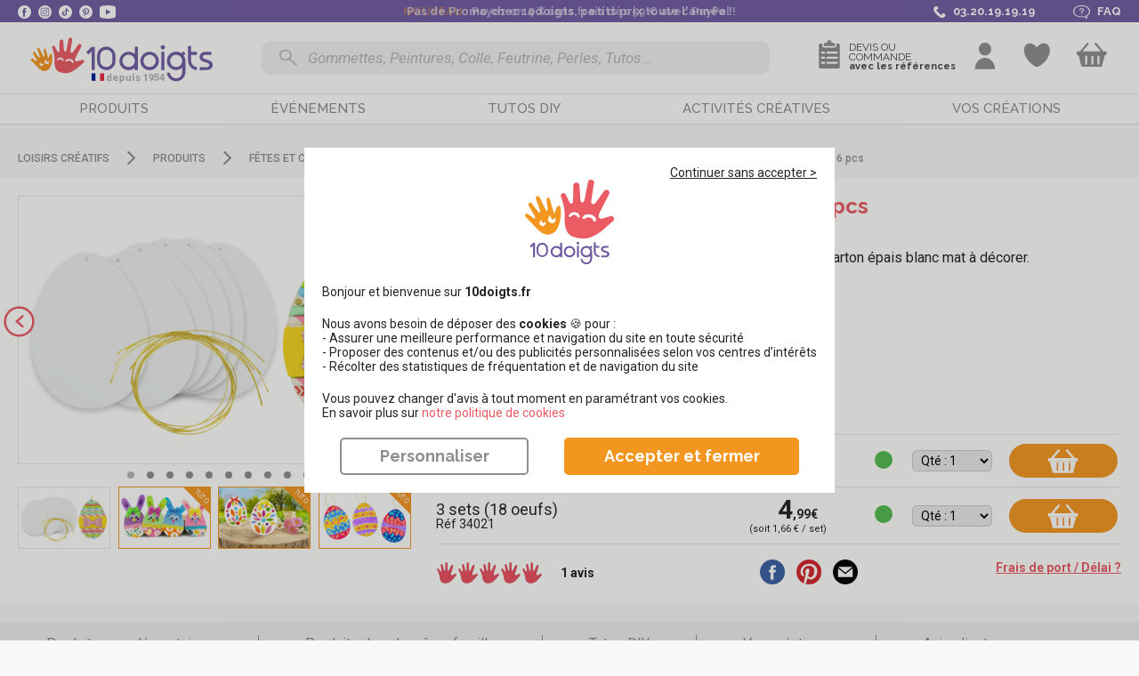

--- FILE ---
content_type: text/css
request_url: https://www.10doigts.fr/css/gallery.css?v=2
body_size: 17264
content:

/*
* Galeries
*/

.gallery-category-ctn{ display:flex; align-items:stretch; }
.gallery-category-ctn > aside{ flex-shrink: 0; flex-grow: 0; flex-basis: 280px;margin-top: 27px;  }
.gallery-category-ctn > aside .category-menu{ background: #fff !important;}
.gallery-category-ctn > .sep{ width: 10px; flex: 0 0 10px;}
.gallery-category-ctn > aside .toggle-menu-idcreas span{ display: none; }
.gallery-category-ctn > article{ flex: auto; margin-bottom:20px; }
.gallery-category-ctn > article .creation-list{ background: none; }
.gallery-category-ctn header{ background: none ;}
.gallery-category-ctn header .menu-categories-gallery{ display:none; margin: 20px 0; }
.gallery-category-ctn h1{ margin-left: 10px; margin-right: 10px;  }


.gallery-category-ctn header{ background:none; padding: 0; margin-left: 10px; margin-right: 10px; max-width: none; }
.gallery-category-ctn header h1{ margin:20px 0 20px; }
.gallery  header .tools { margin-top: 5px;}
.gallery .search-container { margin-bottom: 10px; margin-top:0px; }
.gallery .search-container form{float:left;   width: calc(100% - 300px);}
.gallery .search-container .query{ display:block; position:relative; }
.gallery .search-container input{ display:block; width:100%; height:44px; border:2px solid #ea5b64; -webkit-border-radius: 5px; -moz-border-radius: 5px; border-radius: 5px; box-sizing:border-box; font-size:24px; outline:0; padding:0 20px 0 20px; }
.gallery .search-container button{ position:absolute; z-index:2; right:0; background:url(../img/pictos.png) #ea5b64 no-repeat 30px -1043px; width: 80px; height:40px; border:none; top:2px; }
.gallery .search-container .tags{ margin:10px; }
.gallery .search-container .tag { display:inline-block; font-weight: bold; font-size:14px; margin-right:10px; padding:5px  10px;  background: #ddd; -webkit-border-radius: 10px; -moz-border-radius: 10px; border-radius: 10px;}
.gallery .search-container .tag .remove{ float:right; margin-left: 10px; cursor: pointer; }

.creation-sort{ line-height: 30px; padding: 0;  margin: 20px 0 10px 0; text-align: center; }
.creation-sort form{ float: right; line-height: 40px; }
.creation-sort .nb-results{ float: left; font-size: 16px; font-weight: 500; text-transform: uppercase; line-height: 40px; }
.creation-sort select { -webkit-border-radius: 3px; -moz-border-radius: 3px; border-radius: 3px; border:1px solid #b7b7b7; padding: 5px 15px; }

/*.gallery .search-container .query{ line-height:24px; -webkit-border-radius: 10px; -moz-border-radius: 10px; border-radius: 10px; padding: 10px; background: #eee; margin-bottom: 10px; }*/
.gallery .search-container .menu-categories-gallery{ float:right;  position:relative; cursor:pointer; }
.gallery .search-container .menu-categories-gallery.on nav{position:absolute; top: 44px; display: block; border: 1px solid #ea5b64;}
.gallery .search-container .menu-categories-gallery.on{  }
.gallery .search-container .menu-categories-gallery.on a.toggle-menu-gallery{ color:#FFFFFF; background:#ea5b64; box-sizing:border-box; -webkit-border-top-right-radius: 5px;-moz-border-radius-top-left: 5px;border-top-right-radius: 5px; -webkit-border-top-left-radius: 5px;-moz-border-radius-top-left: 5px;border-top-left-radius: 5px;  }
.gallery .search-container .menu-categories-gallery a.toggle-menu-gallery{display:block; height:44px; float:right; width:270px; padding:10px 10px 0px 10px; box-sizing:border-box;}

.menu-categories-gallery { margin-top:0; margin-bottom: 20px; }
.menu-categories-gallery .filter-title{ float:left; padding:16px 10px 0 0; }
.menu-categories-gallery .toggle-menu-gallery{  }
header .menu-categories-gallery nav{ display:none;  padding: 10px;  background: #fff; }
.menu-categories-gallery nav ul{ float:left; width: calc(33% - 20px); margin: 0 10px; vertical-align:top; }
.menu-categories-gallery nav ul:last-child{ width: calc(34% - 20px); }
.menu-categories-gallery ul li{ padding: 3px 0;  }
.menu-categories-gallery ul a{ text-decoration: none; }
.menu-categories-gallery .toggle-menu-gallery{ display:block; color:#fff; background: rgba(247,98,76,1); line-height:24px; font-weight:bold; font-size:16px;  padding: 5px 10px; border-radius:5px;  }
.menu-categories-gallery .toggle-menu-gallery span { float:right;  margin-left: 20px;  /*background: url(../img/mobile.png) no-repeat 0 0;*/ transition: 0.1s;}
.menu-categories-gallery .toggle-menu-gallery span svg{ vertical-align: middle; height: auto; width: 20px; }
.menu-categories-gallery.on .toggle-menu-gallery{ border-radius: 5px 5px 0 0; }
.menu-categories-gallery.on nav{ display:block !important; }
.menu-categories-gallery.on .toggle-menu-gallery span{ /*background: url(../img/mobile.png) no-repeat 0 -1765px;*/ transform: rotate(180deg); }
.on nav{ display:block; }

.gallery-container{ margin:auto; max-width: none;  }

#galleryCreationPopup li::marker {
    color: #F39620;
}

/*.creation-list .creation{ float:left; width:270px; margin: 10px; padding: 10px; background:#fff; font-size: 14px; -webkit-box-shadow: 0px 0px 7px 1px rgba(0,0,0,0.16); -moz-box-shadow: 0px 0px 7px 1px rgba(0,0,0,0.16); box-shadow: 0px 0px 7px 1px rgba(0,0,0,0.16); }
.creation-list .creation .img{ margin-bottom: 10px; }
.creation-list .creation .img img{ display: block; width: 100%; height: auto; cursor: pointer; }
.creation-list .creation .title{ color:#f86f5b; font-size:17px; margin-bottom:0; line-height: 20px; overflow: hidden; text-align: center; font-weight: normal; }
.creation-list .creation .title a{ text-decoration: none; color: inherit;}
.creation-list .creation .nb-view{ float:left; width:50%; text-align:right; margin:20px 0 0 0; top: 20px; display: none; }
.creation-list .creation .date{ float:left; margin-top:20px; width:50%; text-align:right; display:none; }
.creation-list .creation .nb-comments{ float:right; width:50%; text-align:left; margin: 15px 0; clear: both; display: none; text-align: right; line-height: 17px;}
.creation-list .creation .user{ float:left; margin-top:20px; width:50%; text-align:left; display:none; }
.creation-list .creation .cid{ float:left; margin-top:20px; width:50%; text-align:left; display:none; }
.creation-list .creation .notation{ display: none; float:left; width: 50%; margin-top: 15px;  }
.creation-list .creation .notation span{ width:15px; height:17px; margin-right: 2px;  }
.creation-list .creation .notation .on{ }
.creation-list .tam-content .logo{ display: none; padding: 0 30px; }
.creation-list .no-shadow{ -webkit-box-shadow:none;-moz-box-shadow:none;box-shadow:none;}
.creation-list .creation-over{ max-height: none; background:#fff; -webkit-box-shadow:none;-moz-box-shadow:none;box-shadow:none; z-index: 10;}
.creation-list .creation-over .nb-comments{ display: block; }
.creation-list .creation-over .nb-view{ display: block; }
.creation-list .creation-over .notation{ display: block; }
.creation-list .creation-over .user{ display: block; }
.creation-list .creation-over .date{ display: block; }
.creation-list .creation-over .cid{ display: block; }
.creation-list .creation-over.tam-content .logo{ display: block; }
.creation-list .stamp{ padding-top:10px; }
.creation-list .stamp .button{ display: block; width: auto; }
.creation-list .block-publish{display: block; margin: 0 10px 10px 10px; padding: 20px 20px 20px 20px; border:1px solid #f00;}

.creation-list .creation > div{ position: relative; z-index: 5; }
.creation-list .creation .creation-halo{ padding-top: 5px; padding-bottom: 5px; margin-top: 8px; background:#fff; position:absolute; -webkit-box-shadow: 0px 0px 7px 3px rgba(0,0,0,0.16);-moz-box-shadow: 0px 0px 7px 3px rgba(0,0,0,0.16);box-shadow: 0px 0px 7px 3px rgba(0,0,0,0.16); z-index: 1; width: calc(100% - 20px); height: auto; padding: 10px; top: -8px; left:0; z-index: 10;  }
.creation-list .creation-over .buttons{ display: block; }
.creation-list .creation-over img.over{ display: block; }
.creation-list .creation-over > p,
.creation-list .creation-over > a,
.creation-list .creation-over > h2{ position: relative; z-index: 501; }*/


.instagram_creation #inCategory,
.gallery_creation #inCategory{ text-align: center; margin-top: 20px; padding-bottom: 40px; overflow: hidden; }
.gallery_creation #reviews .review .comment p,
.instagram_creation #reviews .review .comment p{  line-height: 24px; }
.instagram_creation #inCategory h2,
.instagram_creation #reviews h2,
.gallery_creation #inCategory h2,
.gallery_creation #reviews h2{text-align: center; color: #ea5b64; margin-bottom: 20px; font-size: 22px; font-weight: 700; }
.gallery_creation .addReviewText { text-align: center; color: #6c5e9e; font-size: 18px; font-family: Roboto; }
.gallery_creation  #reviews .review-list {
    text-align: left;
}

.gallery_creation .typewriterBlock {
    width: 100%;
    max-width:fit-content;
    margin: 0 auto;
}

.gallery_creation .typewriter {
    max-width: 100%;
    margin: 0 auto;
}

.gallery_creation .typewriter .addReviewText {
    overflow: hidden; /* Ensures the content is not revealed until the animation */
    border-right: .25em solid #6c5e9e; /* The typwriter cursor */
    white-space: nowrap; /* Keeps the content on a single line */
    margin: 0 auto; /* Gives that scrolling effect as the typing happens */
    letter-spacing: 0; /* Adjust as needed */
    animation: 
      typing 4s steps(40, end),
      blink-caret .75s step-end infinite;
  }
  
  /* The typing effect */
  @keyframes typing {
    from { width: 0 }
    to { width: 100% }
  }
  
  /* The typewriter cursor effect */
  @keyframes blink-caret {
    from, to { border-color: transparent }
    50% { border-color: #6c5e9e; }
  }

@media screen and (max-width: 520px) {
    .gallery_creation .typewriter .addReviewText {
        font-size: 16px;
    }
}

@media screen and (max-width: 470px) {
    .gallery_creation .typewriter .addReviewText {
        font-size: 14px;
    }
}

@media screen and (max-width: 400px) {
    .gallery_creation .typewriter .addReviewText {
        font-size: 12px;
    }
}

body.instagram_creation .main .container,
body.gallery_creation .main .container{ max-width: 1432px; margin-left: auto; margin-right: auto; }

.gallery-creation,
.gallery-creation{ margin-bottom:60px; background: #fff; padding: 20px; }
.instagram_creation .left-container,
.gallery-creation .left-container{ width:450px; float:left; margin-right: 50px;}
.instagram_creation .right-container,
.gallery-creation .right-container{ width:calc(100% - 500px); float: left;}
.instagram_creation .right-container h1 ,
.gallery-creation .right-container h1{ padding: 20px 0 10px 0; font-size: 22px; margin-right: 75px; }
.instagram_creation .right-container .description,
.gallery-creation .right-container .description { line-height: 18px; }

.gallery-creation h1 span{ display: block; font-weight: bold; }
.gallery-creation h1 span.title{ font-weight: bold !important; font-family: 'Raleway','Roboto',Arial,sans-serif; }
.gallery-creation h1 span.author{color:#000; font-size: 15px; font-weight: bold; font-family: 'Raleway','Roboto',Arial,sans-serif; margin: 6px 0 17px 0; }

.publish h1{ font-size: 18px; font-weight: normal; margin-bottom: 20px; }
.publish .intro{color:#8c8e91;}
.publish .messages{ margin-top:20px; }
.publish .form-step-content p{ margin-bottom:20px; }
.publish .navigation{ padding: 40px  1%; }
.publish .navigation .prev{ float:left; }
.publish .navigation .next,.publish .navigation button{ float:right; }

.publish-steps{ margin: 40px auto; padding: 0 5%; max-width: 800px;}
.publish-steps .step{ float: left; text-align: center; width: 34%;}
.publish-steps .step span { display:block; height:30px; line-height:30px; font-size:22px; font-weight:bold; color: #fff; background:url(../img/steps.png) no-repeat center center; margin-bottom: 15px;  }
.publish-steps .step.first,.publish-steps .step.last{width: 33%}
.publish-steps .step.first span { background-position: center 0;}
.publish-steps .step.first.on span { background-position: center -30px;}
.publish-steps .step span { background-position: center -60px;}
.publish-steps .step.current span { background-position: center -90px;}
.publish-steps .step.on span { background-position: center -120px;}
.publish-steps .step.last span { background-position: center -150px;}
.publish-steps .step.last.current span { background-position: center -182px;}
.publish-steps .step a{ color: inherit;  text-decoration: none; font-size: 18px; display: block; }

.publish #step1{text-align: center;}
.publish #step1 .next,.publish #step2 .next,.publish #step3 #appbundle_gallerycreation_submit{ display:none; }
.publish #step1 p{ text-align:left; margin-bottom:20px; }
.publish #step1 .form-step-content{ text-align: left; display: inline-block;}
.publish #step1 .sep{display: block; width:1px; background: #e1e0e4; height: 225px; float: left; margin:0 90px; position: relative;}
.publish #step1 .sep span{ display: block; text-align:center; line-height: 30px; background: #fefbf6; width:100px; margin-left: -50px; top: 50%; margin-top: -15px; font-size: 18px; position: absolute; }
.publish #step1 .file{ float: left; }
.publish #step1 .file-drop p{ text-align: center;}
.publish #dropfile{ float: left; height:230px; width: 310px; background:#fff; text-align: center; position:relative; } 
.publish #dropfile .picto{ background:url(../img/upload.png) no-repeat center center; width: 66px; height:66px; margin:60px auto 20px auto; }
.publish #dropfile .thumbnail{ position:absolute; top:0; left:0; width:100%; height:100%; background:url(../img/loading-orange.gif) no-repeat center center #fff; }
.publish #dropfile .thumbnail img{ width:100%; height:100%; }
label.file input[type="file"] {position: fixed; top: -1000px;}
label.file {display: inline-block; margin-top:100px; padding-left: 120px;}
label.file .button{ padding-left:60px; padding-right: 60px; text-align: center; }

.publish #step2 .text{ margin-bottom: 30px; }
.publish #step2 .textarea{ margin-bottom: 0; }
.publish #step2 label{ display: block; margin-bottom: 10px;}
.publish #step2 input[type="text"]{ width: calc(100% - 22px); }
.publish #step2 textarea{ width: calc(100% - 22px); height: 200px;}

.publish #step3 ul{ float:left; margin:0 20px; width: calc(25% - 40px); }
.publish #step3 ul li{ margin-bottom: 20px; }
.publish #step3 ul li .checker{margin-right: 5px;}

.gallery_customer .header-gallery{ background:transparent; }
.gallery_customer h1{ padding:0 !important; margin:0 !important; }
.gallery_customer .description{ padding:10px 0 10px 20px; }

.idcrea-infos .categories-list li{ display: inline-block; }


#stepper-step-1 .artists-row{ margin-bottom: 20px; }
#stepper-step-1 .artists{ width: 100%; }
#stepper-step-1 .artists .artist { display: flex; width: 100%; align-items: center; justify-content: center; margin-bottom: 10px; }
#stepper-step-1 .artists .artist > div { display: flex; width: 100%; align-items: center; justify-content: center;}
#stepper-step-1 .artists .artist > div > div{ flex: auto; display: flex; align-items: center; margin-right: 20px; margin-bottom: 0; }
#stepper-step-1 .artists .artist > div > div label{ flex-grow: 0; flex-shrink: 0; margin-right: 5px; margin-bottom: 0; }
#stepper-step-1 .artists .artist > div > div input,
#stepper-step-1 .artists .artist > div > div select{ flex-grow: 1; flex-shrink: 1; }
#stepper-step-1 .add-artist{ cursor: pointer; border: 1px solid #b7b7b7; color: #b7b7b7; padding: 5px 20px; font-size: 17px; line-height: 20px; -webkit-border-radius: 10px; -moz-border-radius: 10px; border-radius: 10px; }
#stepper-step-1 .remove-artist{ cursor: pointer; border: 1px solid #f00; color: #f00; padding: 5px 20px; font-size: 17px; line-height: 20px; -webkit-border-radius: 10px; -moz-border-radius: 10px; border-radius: 10px; }

.instagram_creation .product-assets{ text-align: center; }
.instagram_creation .product-assets video{ max-height: 400px; margin: auto; }


@media screen and (min-width: 1730px) {
/*    .creation-list .creation { width: calc((100% / 5) - 40px); }
    .creation-list .stamp{ width: calc((100% / 5)); }*/
    body.gallery_publish .main .container{ max-width: 1432px; margin: auto;}
}
@media screen and (min-width: 1432px) and (max-width: 1730px) {
/*    .creation-list .creation { width: calc((100% / 4) - 40px); }
    .creation-list .stamp{ width: calc((100% / 4)); }*/
}
@media screen and (min-width: 1170px) and (max-width: 1432px) {
/*    .creation-list .creation { width: calc((100% / 3) - 40px); }
    .creation-list .stamp{ width: calc((100% / 3)); }*/
}
@media screen and (max-width: 1170px){
    .gallery-category-ctn > aside{ display:none; }   
    .gallery-category-ctn > .sep{ display:none; }   
    .gallery-category-ctn header .menu-categories-gallery{ display:block; }   
/*    .creation-list .creation { width: calc((100% / 3) - 40px); }
    .creation-list .stamp{ width: calc((100% / 3)); }*/
}
@media screen and (min-width: 620px) and (max-width: 1170px) {
}
@media screen and (max-width: 900px) {
/*    .creation-list .creation { width: calc((100% / 2) - 40px); }
    .creation-list .stamp{ width: calc((100% / 2)); }*/
}

@media screen and (max-width: 900px){
    .gallery .search-container form { float: none;  width:auto; }
    .publish #step3 ul {  width: calc(50% - 40px); }
    #stepper-step-1 .artists .artist{ display: block; background:#fff; padding: 10px; width: auto; position: relative; }
    #stepper-step-1 .artists .artist .remove-artist{ position: absolute; z-index: 10;  right: 0; top: 0;  background:#f00; padding: 7px; line-height: 10px; color: #fff; text-align: center; display: block;-webkit-border-radius: 20px; -moz-border-radius: 20px; border-radius: 20px; }
    #stepper-step-1 .artists .artist > div { flex-flow: row wrap; }
    #stepper-step-1 .artists .artist > div > div { display: block; margin: 0 20px 10px 0; width: calc(50% - 10px); }
    #stepper-step-1 .artists .artist > div > .choice { width: calc(45% - 10px); }
    #stepper-step-1 .artists .artist > div > .text { width: calc(55% - 10px); }
    #stepper-step-1 .artists .artist > div > div { width: calc(50% - 10px); }
    #stepper-step-1 .artists .artist > div > div:nth-child(2n){ margin-right: 0;  }
    #stepper-step-1 .artists .artist > div > div label{ display: block; }
    #stepper-step-1 .artists .artist > div > div input,
    #stepper-step-1 .artists .artist > div > div select{ display: block; }
}
@media screen and (max-width: 750px){
    .publish #step1 .form-step-content{ text-align: center;}
    .publish #step1 .file{ float:none; }
    .publish #dropfile{ float: none; }
    .publish #step1 .sep{ display: none; }
    .publish .form-step-content .file-drop{ display: block; }
    .publish .form-step-content .file-drop p{ display: none; }
    .publish #dropfile .picto { margin: 60px 0 20px 120px; position: absolute; }
    .gallery .menu-categories-gallery nav{ padding: 0 10px;}
    .gallery .menu-categories-gallery nav ul { float:none; width: auto !important; }
    .gallery .menu-categories-gallery ul li{ border-bottom: 1px solid #e6e6e6; margin: 0; padding-bottom: 0; padding-left: 6px; margin-right: 0px;line-height: 30px;  }
    .gallery .menu-categories-gallery ul li a{ display: block; }
}
@media screen and (max-width: 620px){
    .gallery .menu-categories-gallery nav ul{ display: block; }
}
@media screen and (max-width: 480px){
    .gallery div.module-text-item.module-text-item h1{ margin-bottom: 20px }
    .gallery .search-container .menu-categories-gallery{ float:none; }
    .menu-categories-gallery .toggle-menu-gallery{ position: relative; }
    .publish #step3 ul {  width: auto; float: none; }
    .publish #step3 ul li { margin-bottom: 7px; }
    .gallery-container{ margin-left:10px; margin-right: 10px; }
/*    .creation-list .stamp { width: auto; max-width: none; margin: auto;}
    .creation-list .creation { width: auto; margin-left: auto; margin-right: auto; float: none; max-width: none; }
    .creation-list .block-publish{ margin: 0; padding: 0; border: none; }*/
    .creation-sort{ padding: 0; }
    .creation-sort .nb-results{ line-height: 33px; }
    .creation-sort .button{ margin-bottom: 10px; display: block; }
    .creation-sort form { line-height: normal; }
    .gallery .modules{ display: flex; flex-direction: column-reverse; }
}

/***********************************************New*******************************************************/


    .container_publish_galery{
        margin: 0 auto;
        display: block;
        max-width: calc(100% - 40px);
    }
    .steps_header.four_steps .publish-steps .step.first, .publish-steps .step.last,
    .steps_header.four_steps .step{
        width: 25% !important;
    }
    .steps_content.four_steps{
        display: block;
        max-width: 1350px;
        /*max-width: 1150px;*/
        margin: 40px auto;
        position: relative;
        box-sizing: border-box;
    }
    .container_publish_galery .grid{
        display: block;
        position: relative;
        width: auto;
        height: 100%;
    }
    .container_publish_galery .grid .row{
        display: -webkit-box;
        display: -ms-flexbox;
        display: flex;
        -ms-flex-wrap: wrap;
        flex-wrap: wrap;
        position: relative;
        width: auto;
        height: 100%;
    }
    .container_publish_galery .grid .col{
        position: relative;
        width: auto;
    }
    .publish_header_blc{
        background-color: #fff;
    }
    .publish_header{
        max-width: calc(100% - 40px);
        display: -webkit-box !important;
    display: -ms-flexbox !important;
    display: flex !important;
        max-width: auto;
        margin: 0 auto;
        -webkit-box-align: center;
            -ms-flex-align: center;
                align-items: center;
        min-height: 90px;
        padding: 5px;
        padding-top: 10px;
    }
    .publish_header .logo{
        display: -webkit-box;
    display: -ms-flexbox;
    display: flex;
    -ms-flex-negative: 0;
       flex-shrink: 0;
    -webkit-box-flex: 0;
        -ms-flex-positive: 0;
            flex-grow: 0;
    width: 200px;
    }
    .publish_header .logo img{
        height: auto;
        width: 103px;
    }
    .publish_header .title{
        text-align: center;
        -ms-flex-negative: 1;
       flex-shrink: 1;
    -webkit-box-flex: 1;
        -ms-flex-positive: 1;
            flex-grow: 1;
    }
    .publish_header .title h4{
        color: #888;
        font-size: 18px;
        line-height: 20px;
        font-family: 'Roboto';
    }
    .publish_header .title h4 span{
        font-weight: 700;
        color: #333333;
    }
    .publish_header .title h6{
        color: #aaaa;
        font-size: 12px;
        line-height: 16px;
        font-family: 'Roboto';
    }
    .publish_header .blc_back_btn{
        display: -webkit-box;
    display: -ms-flexbox;
    display: flex;
    -ms-flex-negative: 0;
       flex-shrink: 0;
    -webkit-box-flex: 0;
        -ms-flex-positive: 0;
            flex-grow: 0;
    }
    .publish_header .blc_back_btn .back_btn{
        padding: 5px 20px;
        min-width: 194px;
        background-color: #ffffff;
        color: #ea5b64;
        text-decoration: none;
        font-size: 17px;
        line-height: 19px;
        font-family: 'Roboto';
        border-radius: 5px;
        cursor: pointer;
        display: -webkit-box;
        display: -ms-flexbox;
        display: flex;
        -webkit-box-pack: center;
    -ms-flex-pack: center;
        justify-content: center;
        -webkit-transition: all 0.5s ease;
        -o-transition: all 0.5s ease;
        transition: all 0.5s ease;
    }
    .publish_header .blc_back_btn .back_btn:hover{
        background-color: #ea5b64;
        color: #ffffff;
    }
    .publish_header .blc_back_btn .back_btn.outline_btn{
        border: 1px solid #ea5b64;
    }
    .steps_content.four_steps .blc_content_step.stepper-step{
        display: none;
            -webkit-transition: all 0.5s ease;
        -o-transition: all 0.5s ease;
        transition: all 0.5s ease;
    }
    .steps_content.four_steps .blc_content_step.stepper-step.current{
        display: block;
        margin-bottom: 20px;
        margin-top: 0px;
        animation: fadeIn ease 1.3s;
          -webkit-animation: fadeIn ease 1.3s;
          -moz-animation: fadeIn ease 1.3s;
          -o-animation: fadeIn ease 1.3s;
          -ms-animation: fadeIn ease 1.3s;
    }
    @keyframes fadeIn{
      0% {
        opacity:0;
      }
      100% {
        opacity:1;
      }
    }

    @-moz-keyframes fadeIn {
      0% {
        opacity:0;
      }
      100% {
        opacity:1;
      }
    }

    @-webkit-keyframes fadeIn {
      0% {
        opacity:0;
      }
      100% {
        opacity:1;
      }
    }

    @-o-keyframes fadeIn {
      0% {
        opacity:0;
      }
      100% {
        opacity:1;
      }
    }

    @-ms-keyframes fadeIn {
      0% {
        opacity:0;
      }
      100% {
        opacity:1;
      }
    }
    .gal_load-wrapp {
    width: 100%;
    height: 100%;
    position: absolute;
    z-index: 3000;
    margin: 0;
    padding: 20px 20px 20px;
    border-radius: 5px;
    text-align: center;
    -webkit-box-sizing: border-box;
            box-sizing: border-box;
    top: 0;
    bottom: 0;
    display: none;
    -webkit-box-pack: center;
        -ms-flex-pack: center;
            justify-content: center;
    -webkit-box-align: center;
        -ms-flex-align: center;
            align-items: center;
    background-color: rgb(255 255 255 / 81%);
    }
    .gal_load-wrapp.show {
        display: -webkit-box;
        display: -ms-flexbox;
        display: flex;
    }
    .gal_load-wrapp p {
      padding: 0 0 20px;
    }
    .gal_load-wrapp:last-child {
      margin-right: 0;
    }


    .gal_spinner {
      position: relative;
      width: 45px;
      height: 45px;
      margin: 0 auto;
    }

    .gal_bubble-1,
    .gal_bubble-2 {
      position: absolute;
      top: 0;
      width: 25px;
      height: 25px;
      border-radius: 100%;
      background-color: #ea5b64;
    }

    .gal_bubble-2 {
      top: auto;
      bottom: 0;
    }


    .gal_load .gal_spinner {
      -webkit-animation: loadingI 2s linear infinite;
              animation: loadingI 2s linear infinite;
    }
    .gal_load .gal_bubble-1,
    .gal_load .gal_bubble-2 {
      -webkit-animation: bounce 2s ease-in-out infinite;
              animation: bounce 2s ease-in-out infinite;
    }
    .gal_load .gal_bubble-2 {
      -webkit-animation-delay: -1s;
              animation-delay: -1s;
    }

    @-webkit-keyframes loadingI {
      100% {
        -webkit-transform: rotate(360deg);
                transform: rotate(360deg);
      }
    }

    @keyframes loadingI {
      100% {
        -webkit-transform: rotate(360deg);
                transform: rotate(360deg);
      }
    }

    @-webkit-keyframes bounce {
      0%,
      100% {
        -webkit-transform: scale(0);
                transform: scale(0);
      }
      50% {
        -webkit-transform: scale(1);
                transform: scale(1);
      }
    }

    @keyframes bounce {
      0%,
      100% {
        -webkit-transform: scale(0);
                transform: scale(0);
      }
      50% {
        -webkit-transform: scale(1);
                transform: scale(1);
      }
    }
    .steps_content.four_steps .blc_content_step .header_step.has_inf_bul{
        width: fit-content;
        position: relative;
    }
    .steps_content.four_steps .blc_content_step .header_step.has_inf_bul ._infos_bull{
        display: inline-block;
        position: relative;
    }
    .steps_content.four_steps .blc_content_step .header_step.has_inf_bul ._infos_bull.mobl{
        display: none;
    }
    .steps_content.four_steps .blc_content_step .header_step.has_inf_bul .icon_infos_bull{
        width: 21px;
        height: 21px;
        position: absolute;
        z-index: 1000;
        top: -18px;
        right: -16px;
        /*background-color: #ea5b64;
        border: 1px solid #ea5b64;
        color: #fff;*/
        border-radius: 50%;
        font-family: Roboto;
        font-style: normal;
        font-weight: 700;
        font-size: 15px;
        display: -webkit-inline-box;
        display: -ms-inline-flexbox;
        display: inline-flex;
        -webkit-box-align: center;
            -ms-flex-align: center;
                align-items: center;
        -webkit-box-pack: center;
            -ms-flex-pack: center;
                justify-content: center;
        cursor: pointer;
        -webkit-transition: all 0.5s ease;
         -o-transition: all 0.5s ease;
         transition: all 0.5s ease;
    }
    .steps_content.four_steps .blc_content_step .header_step.has_inf_bul .block_infos_bull{
        position: absolute;
        z-index: 1000;
        display: none;
        bottom: -30px;
        right: -236px;
        text-align: center;
        font-family: Roboto;
        font-style: normal;
        font-weight: normal;
        font-size: 13px;
        background-color: #ea5b64;
        border: 1px solid #ea5b64;
        color: #fff;
        border-radius: 2px;
        padding: 5px;
        -webkit-transition: all 0.5s ease;
         -o-transition: all 0.5s ease;
         transition: all 0.5s ease;
    }
    .steps_content.four_steps .blc_content_step .header_step.has_inf_bul .block_infos_bull.cat_inf_bl{
        bottom: -10px;
        right: -256px;
        width: 208px;
    }
    .steps_content.four_steps .blc_content_step .header_step.has_inf_bul .icon_infos_bull:hover{
        /*background-color: #fff;
        color: #ea5b64;*/
    }
    .steps_content.four_steps .blc_content_step .header_step.has_inf_bul .icon_infos_bull:hover + .block_infos_bull{
        display: block;
        animation: fadeIn ease 1.3s;
          -webkit-animation: fadeIn ease 1.3s;
          -moz-animation: fadeIn ease 1.3s;
          -o-animation: fadeIn ease 1.3s;
          -ms-animation: fadeIn ease 1.3s;
    }
    .steps_content.four_steps .blc_content_step .header_step.has_inf_bul .icon_infos_bull:focus + .block_infos_bull{
        display: none;
    }
    .steps_content.four_steps .blc_content_step .header_step h3{
        font-family: Roboto;
        font-style: normal;
        font-weight: bold;
        font-size: 17px;
        line-height: 20px;
        display: inline-block;
    }
    .steps_content.four_steps .blc_content_step .header_step h1{
        font-family: Roboto;
        font-style: normal;
        font-weight: bold;
        font-size: 17px;
        line-height: 20px;
        text-align: center;
    }
    .steps_content.four_steps .blc_content_step .header_step ul{
        list-style: disc;
        margin: 20px 6px 20px 40px;
    }
    .steps_content.four_steps .blc_content_step .header_step ul li{
        padding-bottom: 6px;
    }
    .steps_content.four_steps .blc_content_step .header_step p{
        margin: 16px 00;
        font-size: 13px;
        line-height: 16px;
    }
    .steps_header.four_steps .publish-steps{
        max-width: 1200px;
        margin-bottom: 0 !important;
    }
    .steps_header.four_steps .publish-steps .step.tab-step span.tab_num{
        position: relative;
    display: -webkit-box;
    display: -ms-flexbox;
    display: flex;
    -webkit-box-pack: center;
        -ms-flex-pack: center;
            justify-content: center;
    -webkit-box-align: center;
        -ms-flex-align: center;
            align-items: center;
    }
    .steps_header.four_steps .publish-steps .step.tab-step span.tab_num strong{
        display: inline-block;
        width: 30px;
        height: 30px;
        cursor: pointer;
    }
    .content_step .text label,
    .artists .artist label{
        font-family: Roboto;
        font-style: normal;
        font-weight: normal;
        font-size: 17px;
        line-height: 20px;
        margin-bottom: 10px;
        display: inline-block;
    }
    .content_step .col.text_blc{
        margin-bottom: 10px;
    }
    .content_step .col.text_blc.wth-100{
        width: 100%;
    }
    .content_step .col.text_blc.wth-50{
        width: 50%;
    }
    .content_step .col.text_blc.block_age{
        display: -webkit-box;
    display: -ms-flexbox;
    display: flex;
    -webkit-box-pack: flex-center;
        -ms-flex-pack: flex-center;
            justify-content: flex-center;
    }

    .content_step .col.text_blc.block_age .text{
        margin-right: 10px;
        width: calc(60% - 10px);
    }

    .content_step .col.text_blc.block_age .choice{
        width: 40%;
    }
    .content_step .col.text_blc.block_age .text.choice  label.required::after{
        display: none !important;
    }
    .content_step .col.text_blc.wth-50{
        width: calc(50% - 5px);
    }
    .content_step .col.text_blc.wth-50.mr-first{
        margin-right: 10px;
    }
    .content_step .text input, .artists .artist input{
        width: auto;
        font-size: 14px !important;
    }
    .content_step .text textarea{
        width: 100%;
        resize: vertical;
    }
    .content_step label.required::after{
        content: '*';
        color: #ff0000;
    }
    .content_step label + span{
        font-family: Roboto;
        font-style: normal;
        font-weight: normal;
        font-size: 12px;
        line-height: 14px;
        color: #8c8e91;
    }
    .steps_content.four_steps .blc_content_step.set_photos_blc{
        position: relative;
        margin: 20px auto;
        padding: 30px;
        width: auto;
        min-height: 260px;
        border: 1px solid #ccc;
        border-radius: 5px;
        background-color: #ffffff;
    }
    .steps_content.four_steps .blc_content_step.set_photos_blc .content_step{
        display: block;
        margin: 0px auto;
        margin-top: 16px;
        padding: 16px;
        width: auto;
        min-height: 196px;
        border: 1px #ea5b64 dotted;
        border-radius: 5px;
    }
    .steps_content.four_steps .blc_content_step.set_photos_blc .content_step .blc_add_photos .add_photos_btn{
        width: 100%;
        min-height: 190px;
        display: -webkit-box;
        display: -ms-flexbox;
        display: flex;
        -webkit-box-pack: center;
            -ms-flex-pack: center;
                justify-content: center;
        -webkit-box-align: center;
            -ms-flex-align: center;
                align-items: center;
    }
    .steps_content.four_steps .blc_content_step.set_photos_blc .content_step .blc_add_photos.has_images .add_photos_btn{
        display: none;
    }
    .steps_content.four_steps .blc_content_step.set_photos_blc .content_step.dragover{
        background-color: #fefefe;
        border: 1px #dddddd solid;
    }
    .steps_content.four_steps .blc_content_step.set_photos_blc .content_step .blc_add_photos .add_photos_btn .add_btn{
        padding: 12px 20px;
        /*background-color: #ffffff;
        color: #ea5b64;*/
        font-size: 17px;
        line-height: 19px;
        font-family: 'Roboto';
        border-radius: 5px;
        cursor: pointer;
        display: -webkit-box;
        display: -ms-flexbox;
        display: flex;
        -webkit-box-pack: center;
    -ms-flex-pack: center;
        justify-content: center;
        -webkit-transition: all 0.5s ease;
        -o-transition: all 0.5s ease;
        transition: all 0.5s ease;
    }

    .steps_content.four_steps .blc_content_step.set_photos_blc .content_step .blc_add_photos .add_photos_btn .add_btn:hover{
        /*background-color: #ea5b64;
        color: #ffffff;*/
        background-color: #f39620 !important;
        color: #ffffff !important;
    }
    .steps_content.four_steps .blc_content_step.set_photos_blc .content_step .blc_add_photos .add_photos_btn .add_btn::before{
        content: '+';
        font-size: 30px;
        padding-right: 8px;
    }
    .steps_content.four_steps .blc_content_step.set_photos_blc .content_step .blc_add_photos .add_photos_btn .add_btn.outline_btn{
        /*border: 1px solid #ea5b64;*/
    }
    .steps_content.four_steps .blc_content_step.set_photos_blc .content_step .blc_add_photos .add_photos_btn .add_btn.hide{
        display: none;
    }
    .steps_content.four_steps .blc_content_step.set_photos_blc .content_step .blc_add_photos .photos_added{
        width: 100%;
        height: 100%;
         -webkit-box-pack: center;
        -ms-flex-pack: center;
            justify-content: center;
        -webkit-box-align: center;
            -ms-flex-align: center;
                align-items: center;
                display: flex;
                -ms-flex-wrap: wrap;
        flex-wrap: wrap;
        display: none;
    }  
    .steps_content.four_steps .blc_content_step.set_photos_blc .content_step .blc_add_photos.has_images .photos_added{
        display: -webkit-box;
        display: -ms-flexbox;
        display: flex;
    }
    .steps_content.four_steps .blc_content_step.set_photos_blc .content_step .blc_add_photos .photos_added .photo_added_item_bloc{
        width: 100%;
        max-width: 260px;
        height: 170px;
        display: -webkit-box;
        display: -ms-flexbox;
        display: flex;
        margin: 10px 10px 10px 10px;
        position: relative;
        cursor: move;
    } 
    .steps_content.four_steps .blc_content_step.set_photos_blc .content_step .blc_add_photos .photos_added .photo_added_item{
        width: 100%;
        max-width: 260px;
        height: 170px;
        display: -webkit-box;
        display: -ms-flexbox;
        display: flex;
        position: relative;
        background-repeat: no-repeat;
        background-position: center;
        background-size: contain;
        border: 1px solid #eee;
        border-radius: 2px;
        box-sizing: border-box;
    }
    .steps_content.four_steps .blc_content_step.set_photos_blc .content_step .blc_add_photos .photos_added .photo_added_item_bloc:first-child .photo_added_item{
        border: 4px solid #ea5b64;
        margin-left: 0;
    }
    .steps_content.four_steps .blc_content_step.set_photos_blc .content_step .blc_add_photos .photos_added .photo_added_item.dragging {
        background-color: #ddd;
        opacity: .5;
    }
    .steps_content.four_steps .blc_content_step.set_photos_blc .content_step .blc_add_photos .photos_added .photo_added_item span.btn_photo_added{
        width: 33px;
        height: 23px;
        position: absolute;
        font-family: Roboto;
        font-style: normal;
        font-weight: normal;
        font-size: 17px;
        line-height: 20px;
        display: -webkit-box;
        display: -ms-flexbox;
        display: flex;
        -webkit-box-align: center;
            -ms-flex-align: center;
                align-items: center;
        -webkit-box-pack: center;
            -ms-flex-pack: center;
                justify-content: center;
        text-align: center;
        letter-spacing: -0.07em;
        color: #705ba3;
        background-color: #ffffff;
        font-weight: bold;
        border: 1px solid #705ba3;
        border-radius: 2px;
        cursor: pointer;
        -webkit-transition: all 0.5s ease;
        -o-transition: all 0.5s ease;
        transition: all 0.5s ease;
    }
    .steps_content.four_steps .blc_content_step.set_photos_blc .content_step .blc_add_photos .photos_added .photo_added_item span.btn_photo_added:hover{
        color: #ffffff;
        background-color: #705ba3;
    }
    .steps_content.four_steps .blc_content_step.set_photos_blc .content_step .blc_add_photos .photos_added .photo_added_item .btn_pull_photo_added{
        top: 6px;
        right: 6px;
    }

    .steps_content.four_steps .blc_content_step.set_photos_blc .content_step .blc_add_photos .photos_added .photo_added_item .btn_refresh_photo_added{
        bottom: 6px;
        right: 6px;
    }
    .steps_content.four_steps .blc_content_step.set_photos_blc .content_step .blc_add_photos .photos_added .photo_added_item.add_photos_btn {
        width: auto;
        border: none;
    }
    .steps_content.four_steps .blc_content_step.set_photos_blc .content_step .blc_add_photos .photos_added .photo_added_item.add_photos_btn.hide{
        display: none;
    }
    .steps_content.four_steps .blc_content_step.set_photos_blc .content_step .blc_add_photos .photos_added .photo_added_item.add_photos_btn .add_btn::before{
        padding-right: 0px;
    }
    .steps_content.four_steps .blc_content_step.set_categories_blc{
        position: relative;
        margin: 20px auto;
        padding: 0px;
        width: auto;
        min-height: 260px;
    }
    .steps_content.four_steps .blc_content_step.set_categories_blc .content_step{
        display: block;
        margin: 0px auto;
        margin-top: 16px;
        padding: 16px 16px 0 16px;
        width: auto;
        min-height: 196px;
    }
    .steps_content.four_steps .blc_content_step.set_categories_blc .blc_all_selected_categories{
        display: none;
        margin-top: 20px;
    }
    .steps_content.four_steps .blc_content_step.set_categories_blc .blc_all_selected_categories.show{
        display: block;
    }
    .steps_content.four_steps .blc_content_step.set_categories_blc .blc_all_selected_categories .content_step{
        min-height: auto;
        height: auto;
        padding-bottom: 0;
    }
    .steps_content.four_steps .blc_content_step.set_categories_blc .content_step .blc_select_categories{

    }
    .steps_content.four_steps .blc_content_step.set_categories_blc .content_step .blc_select_categories .all_categories{
        display: -webkit-box;
        display: -ms-flexbox;
        display: flex;
        -ms-flex-pack: distribute;
            justify-content: space-around;
        -ms-flex-wrap: wrap;
        flex-wrap: wrap;
    }
    .steps_content.four_steps .blc_content_step.set_categories_blc .content_step .blc_select_categories .all_categories .category_item{
        width: 172px;
        border: 1px solid #ccc;
        display: block; 
        margin-bottom: 14px;
        cursor: pointer;
        -webkit-transition: all 0.5s ease;
        -o-transition: all 0.5s ease;
        transition: all 0.5s ease;
    }
    .steps_content.four_steps .blc_content_step.set_categories_blc .content_step .blc_select_categories .all_categories .category_item.category_selected{
        border: 1px solid #ea5b64;
    }
    /*.steps_content.four_steps .blc_content_step.set_categories_blc .content_step .blc_select_categories .all_categories .category_item:hover .category_item_img{
        -webkit-transform: scale(1.2);
        -ms-transform: scale(1.2);
        transform: scale(1.2);
    }*/
    .steps_content.four_steps .blc_content_step.set_categories_blc .content_step .blc_select_categories .all_categories .category_item:hover .category_item_img::before {
          content: "";
          display: block;
          height: 100%;
          width: 100%;
          position: absolute;
          top: 0;
          left: 0;
          background-color: rgba(52, 73, 94, 0.35);
        }
    .steps_content.four_steps .blc_content_step.set_categories_blc .content_step .blc_select_categories .all_categories .category_item .category_item_blc_img{
            display: block;
        position: relative;
        width: auto;
        height: auto;
        overflow: hidden;
    }
    .steps_content.four_steps .blc_content_step.set_categories_blc .content_step .blc_select_categories .all_categories .category_item .category_item_img{
        background-repeat: no-repeat;
        height: 105px;
        background-position: center;
        background-size: cover;
        -webkit-transition: all 0.5s ease;
        -o-transition: all 0.5s ease;
        transition: all 0.5s ease;
    }
    .steps_content.four_steps .blc_content_step.set_categories_blc .content_step .blc_select_categories .all_categories .category_item .category_item_title{
        display: -webkit-box;
        display: -ms-flexbox;
        display: flex;
            padding: 6px 6px;
            width: auto;
            height: 30px;
        -webkit-box-pack: center;
            -ms-flex-pack: center;
                justify-content: center;
        -webkit-box-align: center;
        -ms-flex-align: center;
            align-items: center;
            background-color: #fff;
    }
    .steps_content.four_steps .blc_content_step.set_categories_blc .content_step .blc_select_categories .all_categories .category_item .category_item_title h4{
        text-align: center;
        font-family: Roboto;
        font-style: normal;
        font-weight: 500;
        font-size: 15px;
        line-height: 18px;
        color: #ea5b64;
    }
    .steps_content.four_steps .blc_content_step.set_categories_blc .content_step .blc_select_categories .all_categories .category_item.category_selected .category_item_title{
        background-color: #ea5b64;
    }
    .steps_content.four_steps .blc_content_step.set_categories_blc .content_step .blc_select_categories .all_categories .category_item.category_selected .category_item_title h4{
        color: #ffffff;
    }
    .steps_content.four_steps .blc_content_step.set_categories_blc .content_step .blc_selected_categories{
    }
    .steps_content.four_steps .blc_content_step.set_categories_blc .content_step .blc_selected_categories .selected_categories{
    }
    .steps_content.four_steps .blc_content_step.set_categories_blc .content_step .blc_selected_categories .selected_categories .category_selected_item{
        margin-right: 20px;
        margin-bottom: 20px;

        -webkit-transition: all 0.5s ease;
        -o-transition: all 0.5s ease;
        transition: all 0.5s ease;
    }
    .steps_content.four_steps .blc_content_step.set_categories_blc .content_step .blc_selected_categories .selected_categories .category_selected_item:last-child{
        margin-bottom: 0;
    }
    .steps_content.four_steps .blc_content_step.set_categories_blc .content_step .blc_selected_categories .selected_categories .category_selected_item .category_selected_item_rang{
        display: inline-block;
        margin-right: 8px;
    }
    .steps_content.four_steps .blc_content_step.set_categories_blc .content_step .blc_selected_categories .selected_categories .category_selected_item .category_selected_item_detail{
        min-width: 213px;
    min-height: 39px;
    position: relative;
    font-family: Roboto;
    font-style: normal;
    box-sizing: border-box;
    padding: 2px 5px 2px 5px;
    font-weight: 500;
    font-size: 15px;
    line-height: 18px;
    text-align: center;
    color: #705ba3;
    background-color: #fff;
    border: 1px solid #705ba3;
    border-radius: 4px;
    display: -webkit-inline-box;
    display: -ms-inline-flexbox;
    display: inline-flex;
    -webkit-box-pack: center;
        -ms-flex-pack: center;
            justify-content: center;
    -webkit-box-align: center;
        -ms-flex-align: center;
            align-items: center;

        -webkit-transition: all 0.5s ease;
        -o-transition: all 0.5s ease;
        transition: all 0.5s ease;
        cursor: move;
    }

    .steps_content.four_steps .blc_content_step.set_categories_blc .content_step .blc_selected_categories .selected_categories .category_selected_item:first-child .category_selected_item_detail{
        border: 3px solid #705ba3;
    }
    .steps_content.four_steps .blc_content_step.set_categories_blc .content_step .blc_selected_categories .selected_categories .category_selected_item .category_selected_item_detail .deselct_cat_btn{
        color: #705ba3;
        position: absolute;
        right: -8px ;
        top: -10px ;
        cursor: pointer;
        border: 1px solid #705ba3;
        border-radius: 50%;
        width: 18px ;
        height: 18px ;
        background-color: #fff;
        cursor: pointer;
    }
    .steps_content.four_steps .blc_content_step.set_categories_blc .content_step .blc_selected_categories .selected_categories .category_selected_item .category_selected_item_detail:hover .deselct_cat_btn, .steps_content.four_steps .blc_content_step.set_categories_blc .content_step .blc_selected_categories .selected_categories .category_selected_item .category_selected_item_detail .deselct_cat_btn:hover{
        color: #fff;
        background-color: #705ba3;
        border: 1px solid #fff;
    }
    .steps_content.four_steps .blc_content_step.set_categories_blc .content_step .blc_selected_categories .selected_categories .category_selected_item .category_selected_item_detail.dragging {
        background-color: #ddd;
        opacity: .5;
    } 
    .steps_content.four_steps .blc_content_step.set_categories_blc .content_step .blc_selected_categories .selected_categories .category_selected_item .category_selected_item_detail:hover{
        background-color: #705ba3;
        color: #ffffff;
    }
    .steps_content.four_steps .blc_content_step.set_categories_blc .content_step .blc_selected_categories .selected_categories .category_selected_item .cat_slct_reordn{
    width: 50px;
    display: -webkit-box;
    display: -ms-flexbox;
    display: flex;
    height: 30px;
    -webkit-box-orient: vertical;
    -webkit-box-direction: normal;
        -ms-flex-direction: column;
            flex-direction: column;
    -webkit-box-pack: justify;
        -ms-flex-pack: justify;
            justify-content: space-between;
            display: none;
            opacity: 0.8;
    }
    .steps_content.four_steps .blc_content_step.set_categories_blc .content_step .blc_selected_categories .selected_categories .category_selected_item .cat_slct_reordn .top_, .steps_content.four_steps .blc_content_step.set_categories_blc .content_step .blc_selected_categories .selected_categories .category_selected_item .cat_slct_reordn .btm_{
        display: -webkit-box;
        display: -ms-flexbox;
        display: flex;
    width: 100%;
    -webkit-box-pack: center;
        -ms-flex-pack: center;
            justify-content: center;
    }

    .steps_content.four_steps .blc_content_step.set_categories_blc .content_step .blc_selected_categories .selected_categories .category_selected_item:first-child .cat_slct_reordn{
        -webkit-box-orient: vertical;
   -webkit-box-direction: reverse;
       -ms-flex-direction: column-reverse;
           flex-direction: column-reverse;
    }
    .steps_content.four_steps .blc_content_step.set_categories_blc .content_step .blc_selected_categories .selected_categories .category_selected_item:first-child .cat_slct_reordn .top_, .steps_content.four_steps .blc_content_step.set_categories_blc .content_step .blc_selected_categories .selected_categories .category_selected_item:last-child .cat_slct_reordn .btm_{
        display: none;
    }
    .steps_content.four_steps .blc_content_step.set_categories_blc .content_step .blc_selected_categories .selected_categories .category_selected_item .cat_slct_reordn .top_ span{
        display: block;
        border: 2px solid #705ba3;
        background-color: #705ba3;
        width: 17px;
        height: 0;
        -webkit-transform: rotate(40deg);
        -ms-transform: rotate(40deg);
        transform: rotate(40deg);
        margin-left: -4px;
        border-radius: 2px 2px 2px 2px;
    }
    .steps_content.four_steps .blc_content_step.set_categories_blc .content_step .blc_selected_categories .selected_categories .category_selected_item .cat_slct_reordn .top_ span:first-child{
        -webkit-transform: rotate(-40deg);
        -ms-transform: rotate(-40deg);
        transform: rotate(-40deg);
        margin-right: -4px;
        margin-left: 0px;
    }
    .steps_content.four_steps .blc_content_step.set_categories_blc .content_step .blc_selected_categories .selected_categories .category_selected_item .cat_slct_reordn .btm_ span{
        display: block;
        border: 2px solid #705ba3;
        background-color: #705ba3;
        width: 17px;
        height: 0;
        -webkit-transform: rotate(-40deg);
        -ms-transform: rotate(-40deg);
        transform: rotate(-40deg);
        margin-left: -4px;
        border-radius: 2px 2px 2px 2px;
    }
    .steps_content.four_steps .blc_content_step.set_categories_blc .content_step .blc_selected_categories .selected_categories .category_selected_item .cat_slct_reordn .btm_ span:first-child{
        -webkit-transform: rotate(40deg);
        -ms-transform: rotate(40deg);
        transform: rotate(40deg);
        margin-right: -4px;
        margin-left: 0px;
    }
    .steps_content.four_steps .blc_content_step.set_inspirations_blc .content_step.blc_set_inspirations{
        background-color: #ffffff;
    } 
    .steps_content.four_steps .blc_content_step.set_inspirations_blc .content_step.blc_set_inspirations .inspir_product_list{
    } 
    .steps_content.four_steps .blc_content_step.set_inspirations_blc .content_step.blc_set_inspirations .inspir_product_list .inspir_product_list_header{
        height: 62px;
        border-bottom: 1px solid #333;
    }
    .steps_content.four_steps .top_inspir_product_list_header.hide{
        display: none;
    }
    .steps_content.four_steps .blc_content_step.set_inspirations_blc .content_step.blc_set_inspirations .inspir_product_list .inspir_product_item, .steps_content.four_steps .blc_content_step.set_inspirations_blc .content_step.blc_set_inspirations .inspir_orders_list .inspir_orders_item_blc .inspir_product_item{
        padding: 5px 0px;
        border-bottom: 1px solid #aaa;
        display: none;
    }

    .steps_content.four_steps .blc_content_step.set_inspirations_blc .content_step.blc_set_inspirations .inspir_product_list .inspir_product_item, .steps_content.four_steps .blc_content_step.set_inspirations_blc .content_step.blc_set_inspirations .inspir_orders_list .inspir_orders_item_blc.open .inspir_product_item{
        display: -webkit-box;
           display: -ms-flexbox;
           display: flex;
    }
    .steps_content.four_steps .blc_content_step.set_inspirations_blc .content_step.blc_set_inspirations .inspir_orders_list .inspir_orders_item_blc.open .inspir_product_item.hide, .steps_content.four_steps .blc_content_step.set_inspirations_blc .content_step.blc_set_inspirations .inspir_other_products .inspir_other_products_item .add_prdct_detail_blc .inspir_product_item.hide{
        display: none;
    }
    .steps_content.four_steps .blc_content_step.set_inspirations_blc .content_step.blc_set_inspirations .inspir_product_list .item_img, .steps_content.four_steps .blc_content_step.set_inspirations_blc .content_step.blc_set_inspirations .inspir_orders_list .inspir_orders_item_blc .inspir_product_item .item_img{
        width: 102px;
        display: block;
        border: 1px solid #ccc;
        margin: 0 8px;
        border-radius: 2px;
        border-radius: 2px;
        background-repeat: no-repeat;
        height: 68px;
        background-position: center;
        background-size: cover;
        -webkit-transition: all 0.5s ease;
        -o-transition: all 0.5s ease;
        transition: all 0.5s ease;
    }
    .item_img.no_border{
        border: 1px solid transparent !important;
    }
    .steps_content.four_steps .blc_content_step.set_inspirations_blc .content_step.blc_set_inspirations .inspir_product_list .item_details, .steps_content.four_steps .blc_content_step.set_inspirations_blc .content_step.blc_set_inspirations .inspir_orders_list .inspir_orders_item_blc .inspir_product_item .item_details{
        width: calc(100% - 121px);
    }
    .steps_content.four_steps .blc_content_step.set_inspirations_blc .content_step.blc_set_inspirations .inspir_product_list .item_details .item_title, .steps_content.four_steps .blc_content_step.set_inspirations_blc .content_step.blc_set_inspirations .inspir_orders_list .inspir_orders_item_blc .inspir_product_item .item_details .item_title{
        width: 50%;
        display: -webkit-box;
        display: -ms-flexbox;
        display: flex;
        -webkit-box-align: center;
        -ms-flex-align: center;
        align-items: center;
    }
    .steps_content.four_steps .blc_content_step.set_inspirations_blc .content_step.blc_set_inspirations .inspir_product_list .item_details .item_title span, .steps_content.four_steps .blc_content_step.set_inspirations_blc .content_step.blc_set_inspirations .inspir_orders_list .inspir_orders_item_blc .inspir_product_item .item_details .item_title span{
        font-family: 'Roboto',Arial,sans-serif;
        text-align: left;
        font-size: 16px;
        font-weight: normal;
    }
    .steps_content.four_steps .blc_content_step.set_inspirations_blc .content_step.blc_set_inspirations .inspir_product_list .item_details .item_other_detail, .steps_content.four_steps .blc_content_step.set_inspirations_blc .content_step.blc_set_inspirations .inspir_orders_list .inspir_orders_item_blc .inspir_product_item .item_details .item_other_detail{
        width: 50%;
    }
    .steps_content.four_steps .blc_content_step.set_inspirations_blc .content_step.blc_set_inspirations .inspir_product_list .item_details .item_other_detail .item_ref, .steps_content.four_steps .blc_content_step.set_inspirations_blc .content_step.blc_set_inspirations .inspir_orders_list .inspir_orders_item_blc .inspir_product_item .item_details .item_other_detail .item_ref{
        width: 40%;
        display: -webkit-box;
        display: -ms-flexbox;
        display: flex;
        -webkit-box-align: center;
        -ms-flex-align: center;
        align-items: center;
    }
    .steps_content.four_steps .blc_content_step.set_inspirations_blc .content_step.blc_set_inspirations .inspir_product_list .item_details .item_other_detail .item_price, .steps_content.four_steps .blc_content_step.set_inspirations_blc .content_step.blc_set_inspirations .inspir_orders_list .inspir_orders_item_blc .inspir_product_item .item_details .item_other_detail .item_price{
        width: 40%;
        display: -webkit-box;
        display: -ms-flexbox;
        display: flex;
        -webkit-box-align: center;
        -ms-flex-align: center;
        align-items: center;
    }
    .steps_content.four_steps .blc_content_step.set_inspirations_blc .content_step.blc_set_inspirations .inspir_product_list .item_details .item_other_detail .item_price span.price, .steps_content.four_steps .blc_content_step.set_inspirations_blc .content_step.blc_set_inspirations .inspir_orders_list .inspir_orders_item_blc .inspir_product_item .item_details .item_other_detail .item_price span.price{
        font-family: 'Roboto',Arial,sans-serif;
        text-align: left;
        font-size: 17px;
        font-weight: 700;
    }
    .steps_content.four_steps .blc_content_step.set_inspirations_blc .content_step.blc_set_inspirations .inspir_product_list .item_details .item_other_detail .item_price sup, .steps_content.four_steps .blc_content_step.set_inspirations_blc .content_step.blc_set_inspirations .inspir_orders_list .inspir_orders_item_blc .inspir_product_item .item_details .item_other_detail .item_price sup{
        margin-left: 5px;
        text-transform: uppercase;
    }
    .steps_content.four_steps .blc_content_step.set_inspirations_blc .content_step.blc_set_inspirations .inspir_product_list .item_details .item_other_detail .item_pull_btn, .steps_content.four_steps .blc_content_step.set_inspirations_blc .content_step.blc_set_inspirations .inspir_orders_list .inspir_orders_item_blc .inspir_product_item .item_details .item_other_detail .item_pull_btn{
        width: 20%;
        display: -webkit-box;
        display: -ms-flexbox;
        display: flex;
        -webkit-box-align: center;
        -ms-flex-align: center;
        align-items: center;
        -webkit-box-pack: center;
        -ms-flex-pack: center;
            justify-content: center;
    }
    .steps_content.four_steps .blc_content_step.set_inspirations_blc .content_step.blc_set_inspirations .inspir_product_list .item_details .item_other_detail .item_pull_btn span.pull_btn, .steps_content.four_steps .blc_content_step.set_inspirations_blc .content_step.blc_set_inspirations .inspir_orders_list .inspir_orders_item_blc .inspir_product_item .item_details .item_other_detail .item_pull_btn span.pull_btn{
        padding: 0px 14px 0px 14px;
        /*background-color: #ea5b64;
        color: #fff;
        border: 1px solid #ea5b64;*/
        border-radius: 12px;
        cursor: pointer;
        -webkit-transition: all 0.5s ease;
        -o-transition: all 0.5s ease;
        transition: all 0.5s ease;
        font-weight: bold;
        font-size: 24px;
        line-height: 100%;
    }
    .steps_content.four_steps .blc_content_step.set_inspirations_blc .content_step.blc_set_inspirations .inspir_product_list .item_details .item_other_detail .item_pull_btn span.pull_btn:hover, .steps_content.four_steps .blc_content_step.set_inspirations_blc .content_step.blc_set_inspirations .inspir_orders_list .inspir_orders_item_blc .inspir_product_item .item_details .item_other_detail .item_pull_btn span.pull_btn:hover{
        /*background-color: #fff;
        color: #ea5b64;*/
    }

    .steps_content.four_steps .blc_content_step.set_inspirations_blc .content_step.blc_set_inspirations .inspir_orders_list{

    }
    .steps_content.four_steps .blc_content_step.set_inspirations_blc .content_step.blc_set_inspirations .inspir_orders_list .inspir_orders_block{
        display: none;
    }
    .steps_content.four_steps .blc_content_step.set_inspirations_blc .content_step.blc_set_inspirations .inspir_orders_list .inspir_orders_block .empty{
        box-sizing: border-box;
        padding: 20px;
    }
    .steps_content.four_steps .blc_content_step.set_inspirations_blc .content_step.blc_set_inspirations .inspir_orders_list.open .inspir_orders_block{
        display: -webkit-box;
   display: -ms-flexbox;
   display: flex;
    }
    .steps_content.four_steps .blc_content_step.set_inspirations_blc .content_step.blc_set_inspirations .inspir_orders_list.open .inspir_orders_list_header, .steps_content.four_steps .blc_content_step.set_inspirations_blc .content_step.blc_set_inspirations .inspir_tutos_list.open .inspir_tutos_list_header, .steps_content.four_steps .blc_content_step.set_inspirations_blc .content_step.blc_set_inspirations .inspir_other_products.open .inspir_other_products_header{
        margin-bottom: 0;
    }
    .steps_content.four_steps .blc_content_step.set_inspirations_blc .content_step.blc_set_inspirations .inspir_orders_list .inspir_orders_list_header, .steps_content.four_steps .blc_content_step.set_inspirations_blc .content_step.blc_set_inspirations .inspir_tutos_list .inspir_tutos_list_header, .steps_content.four_steps .blc_content_step.set_inspirations_blc .content_step.blc_set_inspirations .inspir_other_products .inspir_other_products_header{
        position: relative;
    background-color: #ea5b64;
    padding: 5px;
    min-height: 30px;
    margin-bottom: 10px;
    -ms-flex-pack: distribute;
        justify-content: space-around;
    -webkit-box-align: center;
        -ms-flex-align: center;
            align-items: center;
    }
    .steps_content.four_steps .blc_content_step.set_inspirations_blc .content_step.blc_set_inspirations .inspir_orders_list .inspir_orders_list_header .inspir_title_blc, .steps_content.four_steps .blc_content_step.set_inspirations_blc .content_step.blc_set_inspirations .inspir_tutos_list .inspir_tutos_list_header .inspir_title_blc, .steps_content.four_steps .blc_content_step.set_inspirations_blc .content_step.blc_set_inspirations .inspir_other_products .inspir_other_products_header .inspir_title_blc{
    display: -webkit-box;
    display: -ms-flexbox;
    display: flex;
    width: calc(100% - 74px);
    -webkit-box-pack: center;
        -ms-flex-pack: center;
            justify-content: center;
    -webkit-box-align: center;
        -ms-flex-align: center;
            align-items: center;
    }
    .steps_content.four_steps .blc_content_step.set_inspirations_blc .content_step.blc_set_inspirations .inspir_orders_list .inspir_orders_list_header .inspir_title_blc h4, .steps_content.four_steps .blc_content_step.set_inspirations_blc .content_step.blc_set_inspirations .inspir_tutos_list .inspir_tutos_list_header .inspir_title_blc h4, .steps_content.four_steps .blc_content_step.set_inspirations_blc .content_step.blc_set_inspirations .inspir_other_products .inspir_other_products_header .inspir_title_blc h4{
        font-family: Roboto;
    font-style: normal;
    font-weight: bold;
    font-size: 18px;
    line-height: 21px;
    -webkit-box-align: center;
        -ms-flex-align: center;
            align-items: center;
    text-align: center;
    color: #FFFFFF;
    
    }
    .steps_content.four_steps .blc_content_step.set_inspirations_blc .content_step.blc_set_inspirations .inspir_orders_list .inspir_orders_list_header .dsply_list_icon_blc, .steps_content.four_steps .blc_content_step.set_inspirations_blc .content_step.blc_set_inspirations .inspir_tutos_list .inspir_tutos_list_header .dsply_list_icon_blc, .steps_content.four_steps .blc_content_step.set_inspirations_blc .content_step.blc_set_inspirations .inspir_other_products .inspir_other_products_header .dsply_list_icon_blc{
    display: flex;
    width: 60px;
    height: 17px;
    justify-content: center;
    align-items: center;
    cursor: pointer;
    }
    .steps_content.four_steps .blc_content_step.set_inspirations_blc .content_step.blc_set_inspirations .inspir_orders_list .inspir_orders_list_header .dsply_list_icon_blc .dsply_list_icon_left, .steps_content.four_steps .blc_content_step.set_inspirations_blc .content_step.blc_set_inspirations .inspir_tutos_list .inspir_tutos_list_header .dsply_list_icon_blc .dsply_list_icon_left, .steps_content.four_steps .blc_content_step.set_inspirations_blc .content_step.blc_set_inspirations .inspir_other_products .inspir_other_products_header .dsply_list_icon_blc .dsply_list_icon_left{
        display: block;
        border: 2px solid #fff;
        background-color: #fff;
        width: 17px;
        -webkit-transform: rotate(40deg);
            -ms-transform: rotate(40deg);
                transform: rotate(40deg);
        margin-right: -4px;
        border-radius: 2px 2px 2px 2px;
    }
    .steps_content.four_steps .blc_content_step.set_inspirations_blc .content_step.blc_set_inspirations .inspir_orders_list .inspir_orders_list_header .dsply_list_icon_blc.open .dsply_list_icon_left, .steps_content.four_steps .blc_content_step.set_inspirations_blc .content_step.blc_set_inspirations .inspir_tutos_list .inspir_tutos_list_header .dsply_list_icon_blc.open .dsply_list_icon_left, .steps_content.four_steps .blc_content_step.set_inspirations_blc .content_step.blc_set_inspirations .inspir_other_products .inspir_other_products_header .dsply_list_icon_blc.open .dsply_list_icon_left{
        -webkit-transform: rotate(-40deg);
            -ms-transform: rotate(-40deg);
                transform: rotate(-40deg);
    }
    .steps_content.four_steps .blc_content_step.set_inspirations_blc .content_step.blc_set_inspirations .inspir_orders_list .inspir_orders_list_header .dsply_list_icon_blc .dsply_list_icon_right, .steps_content.four_steps .blc_content_step.set_inspirations_blc .content_step.blc_set_inspirations .inspir_tutos_list .inspir_tutos_list_header .dsply_list_icon_blc .dsply_list_icon_right, .steps_content.four_steps .blc_content_step.set_inspirations_blc .content_step.blc_set_inspirations .inspir_other_products .inspir_other_products_header .dsply_list_icon_blc .dsply_list_icon_right{
        display: block;
        border: 2px solid #fff;
        background-color: #fff;
        width: 17px;
        -webkit-transform: rotate(-40deg);
            -ms-transform: rotate(-40deg);
                transform: rotate(-40deg);
        margin-left: -4px;
        border-radius: 2px 2px 2px 2px;
    }
    .steps_content.four_steps .blc_content_step.set_inspirations_blc .content_step.blc_set_inspirations .inspir_orders_list .inspir_orders_list_header .dsply_list_icon_blc.open .dsply_list_icon_right, .steps_content.four_steps .blc_content_step.set_inspirations_blc .content_step.blc_set_inspirations .inspir_tutos_list .inspir_tutos_list_header .dsply_list_icon_blc.open .dsply_list_icon_right, .steps_content.four_steps .blc_content_step.set_inspirations_blc .content_step.blc_set_inspirations .inspir_other_products .inspir_other_products_header .dsply_list_icon_blc.open .dsply_list_icon_right{
        -webkit-transform: rotate(40deg);
            -ms-transform: rotate(40deg);
                transform: rotate(40deg);
    }
    .steps_content.four_steps .blc_content_step.set_inspirations_blc .content_step.blc_set_inspirations .inspir_orders_list .inspir_orders_item_blc{
        position: relative;
        width: 100%;
        display: -webkit-box;
   display: -ms-flexbox;
   display: flex;
    -webkit-box-orient: vertical;
    -webkit-box-direction: normal;
        -ms-flex-direction: column;
            flex-direction: column;
    }
    .steps_content.four_steps .blc_content_step.set_inspirations_blc .content_step.blc_set_inspirations .inspir_orders_list .inspir_orders_item{
        position: relative;
    background-color: #EBEBEB;
    padding: 5px;
    margin-bottom: 5px;
    min-height: 52px;
    -ms-flex-pack: distribute;
        justify-content: space-around;
    -webkit-box-align: center;
        -ms-flex-align: center;
            align-items: center;
    }
    .steps_content.four_steps .blc_content_step.set_inspirations_blc .content_step.blc_set_inspirations .inspir_orders_list .inspir_orders_item .inspir_order_details{
        display: -webkit-box;
        position: relative;
    display: -ms-flexbox;
    display: flex;
    width: calc(100% - 74px);
    -webkit-box-pack: center;
        -ms-flex-pack: center;
            justify-content: center;
    -webkit-box-align: center;
        -ms-flex-align: center;
            align-items: center;
    }
    .steps_content.four_steps .blc_content_step.set_inspirations_blc .content_step.blc_set_inspirations .inspir_orders_list .inspir_orders_item .inspir_order_details .inspir_order_details_item{
        width: 100%;
    }
    .steps_content.four_steps .blc_content_step.set_inspirations_blc .content_step.blc_set_inspirations .inspir_orders_list .inspir_orders_item .inspir_order_details .inspir_order_detail_date{
        display: -webkit-box;
    display: -ms-flexbox;
    display: flex;
    -webkit-box-pack: center;
        -ms-flex-pack: center;
            justify-content: center;
    -webkit-box-align: center;
        -ms-flex-align: center;
            align-items: center;
    width: 33%;
    }
    .steps_content.four_steps .blc_content_step.set_inspirations_blc .content_step.blc_set_inspirations .inspir_orders_list .inspir_orders_item .inspir_order_details .inspir_order_detail_number{
        display: -webkit-box;
    display: -ms-flexbox;
    display: flex;
    -webkit-box-pack: center;
        -ms-flex-pack: center;
            justify-content: center;
    -webkit-box-align: center;
        -ms-flex-align: center;
            align-items: center;
    width: 33%;
    }
    .steps_content.four_steps .blc_content_step.set_inspirations_blc .content_step.blc_set_inspirations .inspir_orders_list .inspir_orders_item .inspir_order_details .inspir_order_detail_amount{
        display: -webkit-box;
    display: -ms-flexbox;
    display: flex;
    -webkit-box-pack: center;
        -ms-flex-pack: center;
            justify-content: center;
    -webkit-box-align: center;
        -ms-flex-align: center;
            align-items: center;
    width: 33%;
    }
    .steps_content.four_steps .blc_content_step.set_inspirations_blc .content_step.blc_set_inspirations .inspir_orders_list .inspir_orders_item .inspir_order_details .inspir_order_detail_date span, .steps_content.four_steps .blc_content_step.set_inspirations_blc .content_step.blc_set_inspirations .inspir_orders_list .inspir_orders_item .inspir_order_details .inspir_order_detail_number span, .steps_content.four_steps .blc_content_step.set_inspirations_blc .content_step.blc_set_inspirations .inspir_orders_list .inspir_orders_item .inspir_order_details .inspir_order_detail_amount span{
        font-family: Roboto;
        font-style: normal;
        font-weight: normal;
        font-size: 18px;
        line-height: 21px;
        text-transform: uppercase;
        text-align: center;
        letter-spacing: -0.03em;
    }
    .steps_content.four_steps .blc_content_step.set_inspirations_blc .content_step.blc_set_inspirations .inspir_orders_list .inspir_orders_item .dsply_list_icon_blc{
        display: flex;
        width: 60px;
        height: 17px;
        justify-content: center;
        align-items: center;
        cursor: pointer;
    }
    .steps_content.four_steps .blc_content_step.set_inspirations_blc .content_step.blc_set_inspirations .inspir_orders_list .inspir_orders_item .dsply_list_icon_blc .dsply_list_icon_left{
        display: block;
        border: 2px solid #333;
        background-color: #333;
        width: 17px;
        -webkit-transform: rotate(40deg);
            -ms-transform: rotate(40deg);
                transform: rotate(40deg);
        margin-right: -4px;
        border-radius: 2px 2px 2px 2px;
    }
    .steps_content.four_steps .blc_content_step.set_inspirations_blc .content_step.blc_set_inspirations .inspir_orders_list .inspir_orders_item .dsply_list_icon_blc.open .dsply_list_icon_left{
        -webkit-transform: rotate(-40deg);
            -ms-transform: rotate(-40deg);
                transform: rotate(-40deg);
    }
    .steps_content.four_steps .blc_content_step.set_inspirations_blc .content_step.blc_set_inspirations .inspir_orders_list .inspir_orders_item .dsply_list_icon_blc .dsply_list_icon_right{
        display: block;
        border: 2px solid #333;
        background-color: #333;
        width: 17px;
        -webkit-transform: rotate(-40deg);
            -ms-transform: rotate(-40deg);
                transform: rotate(-40deg);
        margin-left: -4px;
        border-radius: 2px 2px 2px 2px;
    }
    .steps_content.four_steps .blc_content_step.set_inspirations_blc .content_step.blc_set_inspirations .inspir_orders_list .inspir_orders_item .dsply_list_icon_blc.open .dsply_list_icon_right{
        -webkit-transform: rotate(40deg);
            -ms-transform: rotate(40deg);
                transform: rotate(40deg);
    }
    .steps_content.four_steps .blc_content_step.set_inspirations_blc .content_step.blc_set_inspirations .inspir_other_products{

    }
    .steps_content.four_steps .blc_content_step.set_inspirations_blc .content_step.blc_set_inspirations .inspir_other_products .inspir_other_products_item{
        position: relative;
        background-color: #ffffff;
        padding: 5px;
        margin-bottom: 0;
        min-height: 52px;
        -ms-flex-pack: distribute;
        justify-content: space-around;
        -webkit-box-align: center;
        -ms-flex-align: center;
        align-items: center;
        display: none;
    }

    .steps_content.four_steps .blc_content_step.set_inspirations_blc .content_step.blc_set_inspirations .inspir_other_products.open .inspir_other_products_item{
    display: -webkit-box;
       display: -ms-flexbox;
       display: flex;
        -webkit-box-pack: flex-center;
        -ms-flex-pack: flex-center;
            justify-content: flex-center;
           position: relative;
    }
    .steps_content.four_steps .blc_content_step.set_inspirations_blc .content_step.blc_set_inspirations .inspir_other_products .inspir_other_products_item .inspir_add_product_blc{
    display: -webkit-box;
    position: relative;
    display: -ms-flexbox;
    display: flex;
    width: calc(100% - 50px);
    -webkit-box-pack: start;
        -ms-flex-pack: start;
            justify-content: start;
    -webkit-box-align: center;
    -ms-flex-align: center;
    align-items: center;
    }
    .steps_content.four_steps .blc_content_step.set_inspirations_blc .content_step.blc_set_inspirations .inspir_other_products .inspir_other_products_item .inspir_add_product_blc .prdct_srch_inpt_icn{
        position: relative;
    display: -webkit-box;
    display: -ms-flexbox;
    display: flex;
    -webkit-box-pack: center;
    -ms-flex-pack: center;
    justify-content: center;
    -webkit-box-align: center;
    -ms-flex-align: center;
    align-items: center;
    color: #ffffff;
    background-color: #ea5b64;
    border: 1px solid #ea5b64;
    width: 48px;
    min-width: 100px;
    border-radius: 0px 2px 2px 0px;
    height: 32px;
    cursor: pointer;
    webkit-transition: all 0.5s ease;
    -o-transition: all 0.5s ease;
    transition: all 0.5s ease;
    }
    .steps_content.four_steps .blc_content_step.set_inspirations_blc .content_step.blc_set_inspirations .inspir_other_products .inspir_other_products_item .inspir_add_product_blc .prdct_srch_inpt_icn:hover{
    background-color: #333333;
    border: 1px solid #333333;
    color: #ffffff;
    }
    .steps_content.four_steps .blc_content_step.set_inspirations_blc .content_step.blc_set_inspirations .inspir_other_products .inspir_other_products_item .inspir_add_product_blc span.label_search_{
        display: inline-block;
        min-width: 100px;
    }
    .steps_content.four_steps .blc_content_step.set_inspirations_blc .content_step.blc_set_inspirations .inspir_other_products .inspir_other_products_item .inspir_add_product_blc .input_search_, .steps_content.four_steps .blc_content_step.set_inspirations_blc .content_step.blc_set_inspirations .inspir_tutos_list .inspir_tutos_add .inspir_tutos_search .inspir_tutos_search_input .input_search_{
        display: block;
        width: 100%;
        position: relative;
    }
    .steps_content.four_steps .blc_content_step.set_inspirations_blc .content_step.blc_set_inspirations .inspir_other_products .inspir_other_products_item .inspir_add_product_blc .input_search_ .clear_input_search_, .steps_content.four_steps .blc_content_step.set_inspirations_blc .content_step.blc_set_inspirations .inspir_tutos_list .inspir_tutos_add .inspir_tutos_search .inspir_tutos_search_input .input_search_ .clear_input_search_{
            position: absolute;
            top: 3px;
            right: 3px;
            width: 26px;
            height: 26px;
            background: url(../img/pictos.png) 0 -1100px;
            cursor: pointer;
            display: inline-block;
            min-width: initial !important;
            background-repeat: no-repeat;
            /*min-width: auto;
            border-radius: 50%;
            display: -webkit-box;
            display: -ms-flexbox;
            display: flex;
            -webkit-box-pack: center;
                -ms-flex-pack: center;
                    justify-content: center;
            -webkit-box-align: center;
                -ms-flex-align: center;
                    align-items: center;
            cursor: pointer;
            background-color: #8c8e91;
            color: #fff;
        -webkit-transition: all 0.5s ease;
        -o-transition: all 0.5s ease;
        transition: all 0.5s ease;*/
    }

    .steps_content.four_steps .blc_content_step.set_inspirations_blc .content_step.blc_set_inspirations .inspir_other_products .inspir_other_products_item .inspir_add_product_blc .input_search_ .clear_input_search_.hide, .steps_content.four_steps .blc_content_step.set_inspirations_blc .content_step.blc_set_inspirations .inspir_tutos_list .inspir_tutos_add .inspir_tutos_search .inspir_tutos_search_input .input_search_ .clear_input_search_.hide{
        display: none;
    }
    .steps_content.four_steps .blc_content_step.set_inspirations_blc .content_step.blc_set_inspirations .inspir_other_products .inspir_other_products_item .inspir_add_product_blc .input_search_ .clear_input_search_:hover, .steps_content.four_steps .blc_content_step.set_inspirations_blc .content_step.blc_set_inspirations .inspir_tutos_list .inspir_tutos_add .inspir_tutos_search .inspir_tutos_search_input .input_search_ .clear_input_search_:hover{
        /*background-color: #333;*/
    }
    .steps_content.four_steps .blc_content_step.set_inspirations_blc .content_step.blc_set_inspirations .inspir_other_products .inspir_other_products_item .inspir_add_product_blc input{
        background: #FFFFFF;
        border: 1px solid rgba(0, 0, 0, 0.45);
        box-sizing: border-box;
        border-radius: 2px;
        width: 100%;
        min-height: 32px;
        font-size: 14px;
        color: #333333;
        padding: 2px 2px 2px 8px;
        display: inline-block;
        margin-left: 10px;

    }
    .steps_content.four_steps .blc_content_step.set_inspirations_blc .content_step.blc_set_inspirations .inspir_other_products .inspir_other_products_item .add_prdct_detail_blc{
        position: absolute;
        width: calc(100% - 172px);
        padding: 0px 0px 0px 0px;
        background-color: #fff;
        right: 30px;
        top: 47px;
        border: 1px solid #ccc;
        border-top: none;
        z-index: 1000;
        display: none;
        min-height: 50px;
        webkit-box-shadow: 0 10px 20px rgb(0 0 0 / 19%), 0 6px 6px rgb(0 0 0 / 23%);
        box-shadow: 0 10px 20px rgb(0 0 0 / 19%), 0 6px 6px rgb(0 0 0 / 23%);
    }
    .steps_content.four_steps .blc_content_step.set_inspirations_blc .content_step.blc_set_inspirations .inspir_other_products .inspir_other_products_item .add_prdct_detail_blc .all_results{
        max-height: 232px;
        overflow-y: scroll;
    }
    .steps_content.four_steps .blc_content_step.set_inspirations_blc .content_step.blc_set_inspirations .inspir_other_products .inspir_other_products_item .add_prdct_detail_blc .is_not_sold{
            background-color: #ddd;
            margin: 0;
            margin-bottom: 0px !important;
            padding: 5px 5px 5px 0px;
    }
    .steps_content.four_steps .blc_content_step.set_inspirations_blc .content_step.blc_set_inspirations .inspir_other_products .inspir_other_products_item .add_prdct_detail_blc .loading, .steps_content.four_steps .blc_content_step.set_inspirations_blc .content_step.blc_set_inspirations .inspir_tutos_list .inspir_tutos_add .inspir_tutos_search .inspir_tutos_result .loading, .steps_content.four_steps .blc_content_step.set_inspirations_blc .content_step.blc_set_inspirations .inspir_other_products .inspir_other_products_item .add_prdct_detail_blc .alert-danger, .steps_content.four_steps .blc_content_step.set_inspirations_blc .content_step.blc_set_inspirations .inspir_tutos_list .inspir_tutos_add .inspir_tutos_search .inspir_tutos_result .alert-danger{
        box-sizing: border-box;
        padding: 20px;
    }
    .steps_content.four_steps .blc_content_step.set_inspirations_blc .content_step.blc_set_inspirations .inspir_other_products .inspir_other_products_item .add_prdct_detail_blc.open{
        display: block;
    }
    .steps_content.four_steps .blc_content_step.set_inspirations_blc .content_step.blc_set_inspirations .inspir_other_products .inspir_other_products_item .add_prdct_detail_blc .inspir_product_item{
        display: -webkit-box;
           display: -ms-flexbox;
           display: flex;
           padding: 2.5px 5px 2.5px 0px;
    }
    .steps_content.four_steps .blc_content_step.set_inspirations_blc .content_step.blc_set_inspirations .inspir_other_products .inspir_other_products_item .add_prdct_detail_blc .inspir_product_item .item_img{
        width: 65px;
        display: block;
        border: 1px solid #ccc;
        margin: 0 8px;
        border-radius: 2px;
        border-radius: 2px;
        background-repeat: no-repeat;
        height: 43px;
        background-position: center;
        background-size: cover;
        -webkit-transition: all 0.5s ease;
        -o-transition: all 0.5s ease;
        transition: all 0.5s ease;
    }
    .steps_content.four_steps .blc_content_step.set_inspirations_blc .content_step.blc_set_inspirations .inspir_other_products .inspir_other_products_item .add_prdct_detail_blc .inspir_product_item .item_details{
        width: calc(100% - 84px);
    }
    .steps_content.four_steps .blc_content_step.set_inspirations_blc .content_step.blc_set_inspirations .inspir_other_products .inspir_other_products_item .add_prdct_detail_blc .inspir_product_item .item_details .item_title{
        width: 50%;
        display: -webkit-box;
        display: -ms-flexbox;
        display: flex;
        -webkit-box-align: center;
        -ms-flex-align: center;
        align-items: center;
        box-sizing: border-box;
        padding-right: 10px;
    }
    .steps_content.four_steps .blc_content_step.set_inspirations_blc .content_step.blc_set_inspirations .inspir_other_products .inspir_other_products_item .add_prdct_detail_blc .inspir_product_item .item_details .item_title span{
        font-family: 'Roboto',Arial,sans-serif;
        text-align: left;
        font-size: 16px;
        font-weight: normal;
    }
    .steps_content.four_steps .blc_content_step.set_inspirations_blc .content_step.blc_set_inspirations .inspir_other_products .inspir_other_products_item .add_prdct_detail_blc .inspir_product_item .item_details .item_other_detail{
        width: 50%;
    }
    .steps_content.four_steps .blc_content_step.set_inspirations_blc .content_step.blc_set_inspirations .inspir_other_products .inspir_other_products_item .add_prdct_detail_blc .inspir_product_item .item_details .item_other_detail .item_ref{
        width: 40%;
        display: -webkit-box;
        display: -ms-flexbox;
        display: flex;
        -webkit-box-align: center;
        -ms-flex-align: center;
        align-items: center;
    }
    .steps_content.four_steps .blc_content_step.set_inspirations_blc .content_step.blc_set_inspirations .inspir_other_products .inspir_other_products_item .add_prdct_detail_blc .inspir_product_item .item_details .item_other_detail .item_price{
        width: 40%;
        display: -webkit-box;
        display: -ms-flexbox;
        display: flex;
        -webkit-box-align: center;
        -ms-flex-align: center;
        align-items: center;
    }
    .steps_content.four_steps .blc_content_step.set_inspirations_blc .content_step.blc_set_inspirations .inspir_other_products .inspir_other_products_item .add_prdct_detail_blc .inspir_product_item .item_details .item_other_detail .item_price span.price{
        font-family: 'Roboto',Arial,sans-serif;
        text-align: left;
        font-size: 17px;
        font-weight: 700;
    }
    .steps_content.four_steps .blc_content_step.set_inspirations_blc .content_step.blc_set_inspirations .inspir_other_products .inspir_other_products_item .add_prdct_detail_blc .inspir_product_item .item_details .item_other_detail .item_price sup{
        margin-left: 5px;
        text-transform: uppercase;
    }
    .steps_content.four_steps .blc_content_step.set_inspirations_blc .content_step.blc_set_inspirations .inspir_other_products .inspir_other_products_item .add_prdct_detail_blc .inspir_product_item .item_details .item_other_detail .item_pull_btn{
        width: 20%;
        display: -webkit-box;
        display: -ms-flexbox;
        display: flex;
        -webkit-box-align: center;
        -ms-flex-align: center;
        align-items: center;
        -webkit-box-pack: center;
        -ms-flex-pack: center;
            justify-content: center;
    }
    .steps_content.four_steps .blc_content_step.set_inspirations_blc .content_step.blc_set_inspirations .inspir_other_products .inspir_other_products_item .add_prdct_detail_blc .inspir_product_item .item_details .item_other_detail .item_pull_btn span.pull_btn{
        padding: 0px 14px 0px 14px;
        /*background-color: #ea5b64;
        color: #fff;
        border: 1px solid #ea5b64;*/
        border-radius: 12px;
        cursor: pointer;
        -webkit-transition: all 0.5s ease;
        -o-transition: all 0.5s ease;
        transition: all 0.5s ease;
        font-weight: bold;
        font-size: 24px;
        line-height: 100%;
    }
    .steps_content.four_steps .blc_content_step.set_inspirations_blc .content_step.blc_set_inspirations .inspir_other_products .inspir_other_products_item .add_prdct_detail_blc .inspir_product_item .item_details .item_other_detail .item_pull_btn span.pull_btn:hover{
        /*background-color: #fff;
        color: #ea5b64;*/
    }

    .steps_content.four_steps .blc_content_step.set_inspirations_blc .content_step.blc_set_inspirations .inspir_other_products .inspir_other_products_item .add_prdct_detail_blc .add_prdct_icon_blc{
        display: flex;
    width: 60px;
    justify-content: center;
    align-items: center;

    }
    .steps_content.four_steps .blc_content_step.set_inspirations_blc .content_step.blc_set_inspirations .inspir_other_products .inspir_other_products_item .add_prdct_detail_blc .add_prdct_icon_blc span.add_prdct_icon{
        padding: 0px 16px 0px 16px;
    background-color: #ABACAE;
    color: #fff;
    border: 1px solid #ABACAE;
    border-radius: 12px;
    cursor: pointer;
    -webkit-transition: all 0.5s ease;
    -o-transition: all 0.5s ease;
    transition: all 0.5s ease;
    font-weight: bold;
    font-size: 24px;
    }
    .steps_content.four_steps .blc_content_step.set_inspirations_blc .content_step.blc_set_inspirations .inspir_other_products .inspir_other_products_item .add_prdct_detail_blc .add_prdct_icon_blc span.add_prdct_icon:hover{
        background-color: #fff;
        color: #ABACAE;
    }
    .steps_content.four_steps .blc_content_step.set_inspirations_blc .content_step.blc_set_inspirations .inspir_tutos_list{
        position: relative;

    }
    .steps_content.four_steps .blc_content_step.set_inspirations_blc .content_step.blc_set_inspirations .inspir_tutos_list .inspir_tutos_add{
            position: relative;
    background-color: #ffffff;
    padding: 5px;
    margin-bottom: 10px;
    min-height: 52px;
    -ms-flex-pack: distribute;
    justify-content: space-around;
    -webkit-box-align: center;
    -ms-flex-align: center;
    align-items: center;
    display: none;
    }
    .steps_content.four_steps .blc_content_step.set_inspirations_blc .content_step.blc_set_inspirations .inspir_tutos_list.open .inspir_tutos_add{
        display: -webkit-box;
       display: -ms-flexbox;
       display: flex;
    }
    .steps_content.four_steps .blc_content_step.set_inspirations_blc .content_step.blc_set_inspirations .inspir_tutos_list .inspir_tutos_add .inspir_tutos_search{
            display: -webkit-box;
            position: relative;
            display: -ms-flexbox;
            display: flex;
            width: calc(100% - 50px);
            margin: 0 auto;
            -webkit-box-pack: start;
                -ms-flex-pack: start;
                    justify-content: start;
            -webkit-box-align: center;
            -ms-flex-align: center;
            align-items: center;

    }
    .steps_content.four_steps .blc_content_step.set_inspirations_blc .content_step.blc_set_inspirations .inspir_tutos_list .inspir_tutos_add .inspir_tutos_search span{
        display: inline-block;
        min-width: 100px;
    }
    .steps_content.four_steps .blc_content_step.set_inspirations_blc .content_step.blc_set_inspirations .inspir_tutos_list .inspir_tutos_add .inspir_tutos_search .inspir_tutos_search_input{
    display: -webkit-box;
       display: -ms-flexbox;
       display: flex;
        -webkit-box-align: center;
        -ms-flex-align: center;
            align-items: center;
            margin-left: 10px;
            width: 100%;
            position: relative;
    }
    .steps_content.four_steps .blc_content_step.set_inspirations_blc .content_step.blc_set_inspirations .inspir_tutos_list .inspir_tutos_add .inspir_tutos_search .inspir_tutos_search_input input{
        background: #FFFFFF;
        border: 1px solid rgba(0, 0, 0, 0.45);
        box-sizing: border-box;
        border-radius: 2px 0px 0px 2px;
        width: 100%;
        min-width: 60px;
        min-height: 32px;
        font-size: 14px;
        color: #333333;
        padding: 2px 2px 2px 8px;
        display: inline-block;

    }
    .steps_content.four_steps .blc_content_step.set_inspirations_blc .content_step.blc_set_inspirations .inspir_tutos_list .inspir_tutos_add .inspir_tutos_search .inspir_tutos_search_input span.tutos_search_input_icon{
        position: relative;
        display: -webkit-box;
        display: -ms-flexbox;
        display: flex;
        -webkit-box-pack: center;
            -ms-flex-pack: center;
                justify-content: center;
        -webkit-box-align: center;
            -ms-flex-align: center;
                align-items: center;
                color: #ffffff;
                background-color: #ea5b64;
                border: 1px solid #ea5b64;
                width: 48px;
                border-radius: 0px 2px 2px 0px;
    height: 32px;
    cursor: pointer;
    webkit-transition: all 0.5s ease;
    -o-transition: all 0.5s ease;
    transition: all 0.5s ease;
    }
    .steps_content.four_steps .blc_content_step.set_inspirations_blc .content_step.blc_set_inspirations .inspir_tutos_list .inspir_tutos_add .inspir_tutos_search .inspir_tutos_search_input span.tutos_search_input_icon:hover{
    background-color: #333333;
    border: 1px solid #333333;
    color: #ffffff;
    }
    .steps_content.four_steps .blc_content_step.set_inspirations_blc .content_step.blc_set_inspirations .inspir_tutos_list .selected_tutos{
        display: -webkit-box;
    display: -ms-flexbox;
    display: flex;
    -ms-flex-pack: distribute;
    justify-content: space-around;
    -ms-flex-wrap: wrap;
    flex-wrap: wrap;
    display: none;
    }
    .steps_content.four_steps .blc_content_step.set_inspirations_blc .content_step.blc_set_inspirations .inspir_tutos_list.open .selected_tutos{
    display: -webkit-box;
       display: -ms-flexbox;
       display: flex;
    }
    .steps_content.four_steps .blc_content_step.set_inspirations_blc .content_step.blc_set_inspirations .inspir_tutos_list .selected_tutos .selected_tutos_item{
        width: 260px;
    border: 1px solid #ccc;
    display: block;
    margin-bottom: 20px;
    cursor: pointer;
    -webkit-transition: all 0.5s ease;
    -o-transition: all 0.5s ease;
    transition: all 0.5s ease;
    position: relative;
    }
    .steps_content.four_steps .blc_content_step.set_inspirations_blc .content_step.blc_set_inspirations .inspir_tutos_list .selected_tutos .selected_tutos_item:hover .slctd_tutos_item_img{
        /*-webkit-transform: scale(1.2);
        -ms-transform: scale(1.2);
        transform: scale(1.2);*/

    }
    .steps_content.four_steps .blc_content_step.set_inspirations_blc .content_step.blc_set_inspirations .inspir_tutos_list .selected_tutos .selected_tutos_item:hover .slctd_tutos_item_img::before {
          /*content: "";
          display: block;
          height: 100%;
          width: 100%;
          position: absolute;
          top: 0;
          left: 0;
          background-color: rgba(52, 73, 94, 0.35);*/
        }
    .steps_content.four_steps .blc_content_step.set_inspirations_blc .content_step.blc_set_inspirations .inspir_tutos_list .selected_tutos .selected_tutos_item .slctd_tutos_item_img_blc{
        display: block;
    position: relative;
    width: auto;
    height: auto;
    overflow: hidden;
    }
    .steps_content.four_steps .blc_content_step.set_inspirations_blc .content_step.blc_set_inspirations .inspir_tutos_list .selected_tutos .selected_tutos_item .slctd_tutos_item_img_blc .slctd_tutos_item_img{
            background-repeat: no-repeat;
    height: 140px;
    background-position: center;
    background-size: cover;
    -webkit-transition: all 0.5s ease;
    -o-transition: all 0.5s ease;
    transition: all 0.5s ease;
    }
    .steps_content.four_steps .blc_content_step.set_inspirations_blc .content_step.blc_set_inspirations .inspir_tutos_list .selected_tutos .selected_tutos_item .slctd_tutos_item_title{
        display: -webkit-box;
    display: -ms-flexbox;
    display: flex;
    padding: 6px 6px;
    width: auto;
    height: 30px;
    -webkit-box-pack: center;
    -ms-flex-pack: center;
    justify-content: center;
    -webkit-box-align: center;
    -ms-flex-align: center;
    align-items: center;
    }
    .steps_content.four_steps .blc_content_step.set_inspirations_blc .content_step.blc_set_inspirations .inspir_tutos_list .selected_tutos .selected_tutos_item .slctd_tutos_item_title h4{
            text-align: center;
    font-family: Roboto;
    font-style: normal;
    font-weight: 500;
    font-size: 15px;
    line-height: 18px;
    color: #ea5b64;
    }
    .steps_content.four_steps .blc_content_step.set_inspirations_blc .content_step.blc_set_inspirations .inspir_tutos_list .selected_tutos .selected_tutos_item .btn_pull_slctd_tuto{
        width: 33px;
        height: 23px;
        position: absolute;
        font-family: Roboto;
        font-style: normal;
        font-weight: normal;
        font-size: 17px;
        line-height: 20px;
        display: -webkit-box;
        display: -ms-flexbox;
        display: flex;
        -webkit-box-align: center;
            -ms-flex-align: center;
                align-items: center;
        -webkit-box-pack: center;
            -ms-flex-pack: center;
                justify-content: center;
        text-align: center;
        letter-spacing: -0.07em;
        color: #705ba3;
        font-weight: bold;
        border: 1px solid #705ba3;
        background-color: #ffffff;
        top: 6px;
        right: 6px;
        border-radius: 2px;
        cursor: pointer;
        -webkit-transition: all 0.5s ease;
        -o-transition: all 0.5s ease;
        transition: all 0.5s ease;
    }
    .steps_content.four_steps .blc_content_step.set_inspirations_blc .content_step.blc_set_inspirations .inspir_tutos_list .selected_tutos .selected_tutos_item .btn_pull_slctd_tuto:hover{
        color: #ffffff;
        background-color: #705ba3;
    }
    .steps_content.four_steps .blc_content_step.set_inspirations_blc .content_step.blc_set_inspirations .inspir_tutos_list .inspir_tutos_add .inspir_tutos_search .inspir_tutos_result{
        position: absolute;
        width: calc(100% - 112px);
        top: 33px;
        right: 0;
        border: 1px solid #ccc;
        border-top: none;
        z-index: 100;
        background-color: #fff;
        display: none;
        max-height: 232px;
        min-height: 50px;
        overflow-y: scroll;
        -webkit-box-shadow: 0 10px 20px rgb(0 0 0 / 19%), 0 6px 6px rgb(0 0 0 / 23%);
        box-shadow: 0 10px 20px rgb(0 0 0 / 19%), 0 6px 6px rgb(0 0 0 / 23%);
    }
    .steps_content.four_steps .blc_content_step.set_inspirations_blc .content_step.blc_set_inspirations .inspir_tutos_list .inspir_tutos_add .inspir_tutos_search .inspir_tutos_result.show{
        display: block;
    }
    .steps_content.four_steps .blc_content_step.set_inspirations_blc .content_step.blc_set_inspirations .inspir_tutos_list .inspir_tutos_add .inspir_tutos_search .inspir_tutos_result .tutos_result_item{
        width: auto;
        padding: 5px;
        display: -webkit-box;
        display: -ms-flexbox;
        display: flex;
        -webkit-box-pack: justify;
        -ms-flex-pack: justify;
        justify-content: space-between;
        border-bottom: 1px solid #ccc;
    }
    .steps_content.four_steps .blc_content_step.set_inspirations_blc .content_step.blc_set_inspirations .inspir_tutos_list .inspir_tutos_add .inspir_tutos_search .inspir_tutos_result .tutos_result_item .result_item_img_blc{
        width: 75px;
    }
    .steps_content.four_steps .blc_content_step.set_inspirations_blc .content_step.blc_set_inspirations .inspir_tutos_list .inspir_tutos_add .inspir_tutos_search .inspir_tutos_result .tutos_result_item .result_item_img_blc .result_item_img{
        width: 65px;
        display: block;
        border: 1px solid #ccc;
        margin: 0 8px 0  0;
        border-radius: 2px;
        background-repeat: no-repeat;
        height: 43px;
        background-position: center;
        background-size: cover;
        -webkit-transition: all 0.5s ease;
        -o-transition: all 0.5s ease;
        transition: all 0.5s ease;
    }
    .steps_content.four_steps .blc_content_step.set_inspirations_blc .content_step.blc_set_inspirations .inspir_tutos_list .inspir_tutos_add .inspir_tutos_search .inspir_tutos_result .tutos_result_item .result_item_detail{
        width: calc(100% - 75px);
        display: -webkit-box;
        display: -ms-flexbox;
        display: flex;
        -webkit-box-pack: start;
       -ms-flex-pack: start;
           justify-content: start;
        -webkit-box-align: center;
        -ms-flex-align: center;
        align-items: center;
    }
    .steps_content.four_steps .blc_content_step.set_inspirations_blc .content_step.blc_set_inspirations .inspir_tutos_list .inspir_tutos_add .inspir_tutos_search .inspir_tutos_result .tutos_result_item .result_item_detail .result_item_title{
        width: calc(50% + 0px);
    }
    .steps_content.four_steps .blc_content_step.set_inspirations_blc .content_step.blc_set_inspirations .inspir_tutos_list .inspir_tutos_add .inspir_tutos_search .inspir_tutos_result .tutos_result_item .result_item_detail .result_item_right_blc{
        width: calc(50% + 0px);
         display: -webkit-box;
    display: -ms-flexbox;
    display: flex;
    -webkit-box-pack: center;
        -ms-flex-pack: center;
            justify-content: center;
    -webkit-box-align: center;
        -ms-flex-align: center;
            align-items: center;
    }
    .steps_content.four_steps .blc_content_step.set_inspirations_blc .content_step.blc_set_inspirations .inspir_tutos_list .inspir_tutos_add .inspir_tutos_search .inspir_tutos_result .tutos_result_item .result_item_detail .result_item_ref{
        width: calc(100% - 178px);
    }
    .steps_content.four_steps .blc_content_step.set_inspirations_blc .content_step.blc_set_inspirations .inspir_tutos_list .inspir_tutos_add .inspir_tutos_search .inspir_tutos_result .tutos_result_item .result_item_btn_blc{
        width: 180px;
        display: -ms-flexbox;
        display: flex;
        -ms-flex-pack: distribute;
        justify-content: space-around;
        -webkit-box-align: center;
        -ms-flex-align: center;
        align-items: center;
    }
    .steps_content.four_steps .blc_content_step.set_inspirations_blc .content_step.blc_set_inspirations .inspir_tutos_list .inspir_tutos_add .inspir_tutos_search .inspir_tutos_result .tutos_result_item .result_item_btn_blc .result_item_btn{
        padding: 5px 20px;
        min-width: 129px;
        /*border: 1px solid #ea5b64;
        background-color: #ea5b64;
        color: #ffffff;*/
        text-decoration: none;
        font-family: Roboto;
        font-style: normal;
        font-weight: bold;
        font-size: 15px;
        line-height: 18px;
        border-radius: 5px;
        cursor: pointer;
        display: -webkit-box;
        display: -ms-flexbox;
        display: flex;
        -webkit-box-pack: center;
        -ms-flex-pack: center;
        justify-content: center;
        -webkit-transition: all 0.5s ease;
        -o-transition: all 0.5s ease;
        transition: all 0.5s ease;
    }
    .steps_content.four_steps .blc_content_step.set_inspirations_blc .content_step.blc_set_inspirations .inspir_tutos_list .inspir_tutos_add .inspir_tutos_search .inspir_tutos_result .tutos_result_item .result_item_btn_blc .result_item_btn:hover{
        /*background-color: #ffffff;
        color: #ea5b64;*/
    }

    .steps_footer.four_steps{
        width: 100%;
        max-width: 1350px;
        display: block;
        margin: 0 auto;
        margin-bottom: 30px;
    }
    .steps_footer.four_steps .steps_footer_btn_prev_bloc, .steps_footer.four_steps .steps_footer_btn_next_bloc{
    display: -webkit-box;
   display: -ms-flexbox;
   display: flex;
    width: 50%;
    }
    .steps_footer.four_steps .steps_footer_btn_prev_bloc{
    -webkit-box-pack: start;
        -ms-flex-pack: start;
            justify-content: start;
    }
    .steps_footer.four_steps .steps_footer_btn_next_bloc{
    -webkit-box-pack: end;
        -ms-flex-pack: end;
            justify-content: end;
            display: -webkit-inline-box;
    }
    .steps_footer.four_steps .steps_footer_btn_bloc .steps_footer_btn_prev, .steps_footer.four_steps .steps_footer_btn_bloc .steps_footer_btn_next{
        padding: 5px 20px;
        min-width: 129px;
        /*border: 1px solid #ea5b64;
        background-color: #ea5b64;
        color: #ffffff;*/
        text-decoration: none;
        font-family: Roboto;
        font-style: normal;
        font-weight: bold;
        font-size: 15px;
        line-height: 18px;
        border-radius: 5px;
        cursor: pointer;
        display: -webkit-box;
        display: -ms-flexbox;
        display: flex;
        -webkit-box-pack: center;
        -ms-flex-pack: center;
        justify-content: center;
        -webkit-transition: all 0.5s ease;
        -o-transition: all 0.5s ease;
        transition: all 0.5s ease;
    }
    .steps_footer.four_steps .steps_footer_btn_bloc .steps_footer_btn_prev{
        display: none;
    }
    .steps_footer.four_steps .steps_footer_btn_bloc .steps_footer_btn_prev.cancel_{
        width: -webkit-fit-content;
        width: -moz-fit-content;
        width: fit-content;
        min-width: 100px;
        display: -webkit-box;
        display: -ms-flexbox;
        display: flex;
        /*background-color: #ea5b64;
        border: 1px solid #ea5b64;
        color: #ffffff;*/
    }
    .steps_footer.four_steps .steps_footer_btn_bloc .steps_footer_btn_prev:disabled, .steps_footer.four_steps .steps_footer_btn_bloc .steps_footer_btn_next:disabled, .steps_footer.four_steps .steps_footer_btn_bloc .steps_footer_btn_prev:disabled:hover, .steps_footer.four_steps .steps_footer_btn_bloc .steps_footer_btn_next:disabled:hover{
        background-color: #ccc;
        border: 1px solid #ccc;
        color: #fff;
        cursor: initial;
    }
    .steps_footer.four_steps .steps_footer_btn_bloc .steps_footer_btn_prev:hover, .steps_footer.four_steps .steps_footer_btn_bloc .steps_footer_btn_next:hover{
        /*background-color: #ffffff;
        color: #ea5b64;*/
    }

    /*Extra small devices (portrait phones, less than 576px)*/
    @media (max-width: 575.98px) {
        .steps_header.four_steps .publish-steps{
            padding: 0;
        }
        .content_step .col.text_blc.wth-50 {
            width: 100%;
        }
        .steps_footer.four_steps.sticky{
            position: fixed;
            bottom: 0;
            left: 0;
            background-color: #fff;
            padding: 20px;
            box-sizing: border-box;
            z-index: 1000;
            margin-bottom: 0;
        }
        .steps_content.four_steps .blc_content_step.set_photos_blc{
            min-height: 180px;
            padding: 10px;
        }
        .steps_content.four_steps .blc_content_step .header_step.has_inf_bul .block_infos_bull{
           right: -24px;
            bottom: -80px !important;
            width: 133px;
        }
        .steps_content.four_steps .blc_content_step .header_step.has_inf_bul .block_infos_bull.cat_inf_bl{
            right: -126px;
        }
        .steps_content.four_steps .blc_content_step.set_photos_blc .content_step{
            min-height: 170px;
            padding: 8px;
        }
        .steps_content.four_steps .blc_content_step.set_photos_blc .content_step .blc_add_photos .add_photos_btn{
            min-height: 168px;
        }
        .steps_content.four_steps .blc_content_step.set_photos_blc .content_step .blc_add_photos .photos_added .photo_added_item_bloc{
            max-width: 140px;
            height: 98px;
            margin: 3px;
        }
        .steps_content.four_steps .blc_content_step.set_photos_blc .content_step .blc_add_photos .photos_added .photo_added_item{
            max-width: 140px;
            height: 98px;
        }
        .steps_content.four_steps .blc_content_step.set_photos_blc .content_step .blc_add_photos .photos_added .photo_added_item_bloc:first-child .photo_added_item{
            border: 2px solid #ea5b64;
        }
        .steps_content.four_steps .blc_content_step.set_photos_blc .content_step .blc_add_photos .photos_added .photo_added_item.add_photos_btn {
            width: 40%;
        }
        .steps_content.four_steps .blc_content_step.set_categories_blc .content_step .blc_select_categories .all_categories .category_item{
            width: 100%;
            height: fit-content;
        }
        .steps_content.four_steps .blc_content_step.set_categories_blc .content_step .blc_select_categories .all_categories .category_item .category_item_blc_img{
            display: none;
        }
        .steps_content.four_steps .blc_content_step.set_categories_blc .content_step .blc_selected_categories .selected_categories{
            display: flex;
            flex-direction: column;
            justify-content: center;
            align-items: center;
        }
        .steps_content.four_steps .blc_content_step.set_categories_blc .content_step .blc_selected_categories .selected_categories .category_selected_item{
            width: 100%;
        display: -webkit-box;
        display: -ms-flexbox;
        display: flex;
        -webkit-box-align: center;
            -ms-flex-align: center;
                align-items: center;
        -webkit-box-pack: center;
            -ms-flex-pack: center;
                justify-content: center;
        }
        .steps_content.four_steps .blc_content_step.set_categories_blc .content_step .blc_selected_categories .selected_categories .category_selected_item .category_selected_item_detail:hover{
            background-color: #ffffff;
            color: #705ba3;
        }
        .steps_content.four_steps .blc_content_step.set_categories_blc .content_step .blc_selected_categories .selected_categories .category_selected_item .cat_slct_reordn{
        display: -webkit-box;
        display: -ms-flexbox;
        display: flex;
        }
        .steps_content.four_steps .blc_content_step.set_categories_blc .content_step .blc_selected_categories .selected_categories .category_selected_item .category_selected_item_rang{
            -webkit-box-flex: 0;
           -ms-flex-positive: 0;
               flex-grow: 0;
        -ms-flex-negative: 0;
            flex-shrink: 0;
        }
        .steps_content.four_steps .blc_content_step.set_categories_blc .content_step .blc_selected_categories .selected_categories .category_selected_item .category_selected_item_detail{
            min-width: initial;
            -webkit-box-flex: 1;
           -ms-flex-positive: 1;
               flex-grow: 1;
        -ms-flex-negative: 1;
            flex-shrink: 1;
        }
        .steps_content.four_steps .blc_content_step.set_inspirations_blc .content_step.blc_set_inspirations .inspir_product_list .inspir_product_list_header{
            display: none;
        }
        .steps_content.four_steps .blc_content_step.set_inspirations_blc .content_step.blc_set_inspirations .inspir_orders_list .inspir_orders_list_header .inspir_title_blc h4, .steps_content.four_steps .blc_content_step.set_inspirations_blc .content_step.blc_set_inspirations .inspir_tutos_list .inspir_tutos_list_header .inspir_title_blc h4, .steps_content.four_steps .blc_content_step.set_inspirations_blc .content_step.blc_set_inspirations .inspir_other_products .inspir_other_products_header .inspir_title_blc h4{
            font-size: 16px;
            line-height: 18px;
        }
        .steps_content.four_steps .blc_content_step.set_inspirations_blc .content_step.blc_set_inspirations .inspir_orders_list .inspir_orders_item .inspir_order_details .inspir_order_detail_date span, .steps_content.four_steps .blc_content_step.set_inspirations_blc .content_step.blc_set_inspirations .inspir_orders_list .inspir_orders_item .inspir_order_details .inspir_order_detail_number span, .steps_content.four_steps .blc_content_step.set_inspirations_blc .content_step.blc_set_inspirations .inspir_orders_list .inspir_orders_item .inspir_order_details .inspir_order_detail_amount span{
            font-size: 13px;
            line-height: 14px;
            text-align: left;
        }
        .steps_content.four_steps .blc_content_step.set_inspirations_blc .content_step.blc_set_inspirations .inspir_product_list .item_details .item_title, .steps_content.four_steps .blc_content_step.set_inspirations_blc .content_step.blc_set_inspirations .inspir_orders_list .inspir_orders_item_blc .inspir_product_item .item_details .item_title{
            width: 100%;
        }
        .steps_content.four_steps .blc_content_step.set_inspirations_blc .content_step.blc_set_inspirations .inspir_product_list .item_details .item_other_detail, .steps_content.four_steps .blc_content_step.set_inspirations_blc .content_step.blc_set_inspirations .inspir_orders_list .inspir_orders_item_blc .inspir_product_item .item_details .item_other_detail{
            width: 100%;
        }
        .steps_content.four_steps .blc_content_step.set_inspirations_blc .content_step.blc_set_inspirations .inspir_other_products .inspir_other_products_item .inspir_add_product_blc{
            margin: 0;
            width: 100% !important;
        }
        .steps_content.four_steps .blc_content_step.set_inspirations_blc .content_step.blc_set_inspirations .inspir_other_products .inspir_other_products_item .inspir_add_product_blc span.label_search_{
            min-width: initial;
            display: none;
        }
        .steps_content.four_steps .blc_content_step.set_inspirations_blc .content_step.blc_set_inspirations .inspir_other_products .inspir_other_products_item .inspir_add_product_blc input{
            margin-left: 0;
        }
        .steps_content.four_steps .blc_content_step.set_inspirations_blc .content_step.blc_set_inspirations .inspir_other_products .inspir_other_products_item .add_prdct_detail_blc{
            width: calc(100% - 12px);
            right: 5px;
        }
        .steps_content.four_steps .blc_content_step.set_inspirations_blc .content_step.blc_set_inspirations .inspir_tutos_list .inspir_tutos_add .inspir_tutos_search{
            width: 100%;
        }
        .steps_content.four_steps .blc_content_step.set_inspirations_blc .content_step.blc_set_inspirations .inspir_tutos_list .inspir_tutos_add .inspir_tutos_search .inspir_tutos_search_input{
            margin-left: 0;
        }
        .steps_content.four_steps .blc_content_step.set_inspirations_blc .content_step.blc_set_inspirations .inspir_tutos_list .inspir_tutos_add .inspir_tutos_search span.label_search_{
            min-width: initial;
            display: none;
        }
        .steps_content.four_steps .blc_content_step.set_inspirations_blc .content_step.blc_set_inspirations .inspir_tutos_list .inspir_tutos_add .inspir_tutos_search .inspir_tutos_result{
            width: calc(100% - 2px);
        }
    }
    @media (max-width: 654.98px) {
        .steps_content.four_steps .blc_content_step .header_step.has_inf_bul .icon_infos_bull{
            top: -6px;
        }
        .steps_content.four_steps .blc_content_step .header_step.has_inf_bul .block_infos_bull{
            bottom: -64px;
        }
    }
     /*Small devices (landscape phones, less than 722px)*/
    @media (max-width: 721.98px) {
        .steps_content.four_steps .blc_content_step.set_inspirations_blc .content_step.blc_set_inspirations .inspir_tutos_list .inspir_tutos_add .inspir_tutos_search .inspir_tutos_result .tutos_result_item .result_item_detail .result_item_img_blc .result_item_img{
            width: auto;
        }
        .steps_content.four_steps .blc_content_step.set_inspirations_blc .content_step.blc_set_inspirations .inspir_tutos_list .inspir_tutos_add .inspir_tutos_search .inspir_tutos_result .tutos_result_item .result_item_btn_blc .result_item_btn{
            padding: 3px 8px;
            min-width: auto;
            font-size: 12px;
            line-height: 12px;
        }
        .steps_content.four_steps .blc_content_step.set_inspirations_blc .content_step.blc_set_inspirations .inspir_other_products .inspir_other_products_item .inspir_add_product_blc .prdct_srch_inpt_icn, .steps_content.four_steps .blc_content_step.set_inspirations_blc .content_step.blc_set_inspirations .inspir_tutos_list .inspir_tutos_add .inspir_tutos_search .inspir_tutos_search_input span.tutos_search_input_icon{
            min-width: 50px;
        }
    }

    @media (max-width: 802.98px) {
        .publish_header{
            -ms-flex-pack: distribute;
           justify-content: space-around;
        }
        .publish_header .title{
            display: none;
        }
        .publish_header .blc_back_btn .back_btn{
            min-width: initial;
        }
    }
     /*Small devices (landscape phones, less than 768px)*/
     @media (min-width: 884.97px) {
        .content_step .text input::-webkit-input-placeholder {
        /* WebKit browsers */
         color: transparent;
        }
         .content_step .text input:-moz-placeholder {
            /* Mozilla Firefox 4 to 18 */
             color: transparent;
        }
         .content_step .text input::-moz-placeholder {
            /* Mozilla Firefox 19+ */
             color: transparent;
        }
         .content_step .text input:-ms-input-placeholder {
            /* Internet Explorer 10+ */
             color: transparent;
        }
         .content_step .text input::placeholder {
             color: transparent;
        }
    }
    @media (max-width: 884.98px) {
        .content_step .text input, .artists .artist input {
            width: -moz-available !important;
            width: -webkit-fill-available !important;
            font-size: 14px !important;
        }

        .content_step .text textarea {
            width: -moz-available !important;
            width: -webkit-fill-available !important;
        }

        .content_step label + span{
            display: none;
        }
        .steps_content.four_steps .blc_content_step.set_inspirations_blc .content_step.blc_set_inspirations .inspir_orders_list .inspir_orders_item .inspir_order_details .inspir_order_detail_date span strong, .steps_content.four_steps .blc_content_step.set_inspirations_blc .content_step.blc_set_inspirations .inspir_orders_list .inspir_orders_item .inspir_order_details .inspir_order_detail_number span strong, .steps_content.four_steps .blc_content_step.set_inspirations_blc .content_step.blc_set_inspirations .inspir_orders_list .inspir_orders_item .inspir_order_details .inspir_order_detail_amount span strong{
            display: block;
        }
        .steps_content.four_steps .blc_content_step.set_inspirations_blc .content_step.blc_set_inspirations .inspir_tutos_list .inspir_tutos_add .inspir_tutos_search .inspir_tutos_result .tutos_result_item .result_item_detail{
            -webkit-box-orient: vertical;
    -webkit-box-direction: normal;
        -ms-flex-direction: column;
            flex-direction: column;
            -webkit-box-pack: inherit;
            -ms-flex-pack: inherit;
                justify-content: inherit;

        }
        .steps_content.four_steps .blc_content_step.set_inspirations_blc .content_step.blc_set_inspirations .inspir_tutos_list .inspir_tutos_add .inspir_tutos_search .inspir_tutos_result .tutos_result_item .result_item_detail .result_item_title{
            width: 100%;
        }
        .steps_content.four_steps .blc_content_step.set_inspirations_blc .content_step.blc_set_inspirations .inspir_tutos_list .inspir_tutos_add .inspir_tutos_search .inspir_tutos_result .tutos_result_item .result_item_detail .result_item_right_blc{
            width: 100%;
            padding-top: 6x;
        }
        .steps_content.four_steps .blc_content_step.set_inspirations_blc .content_step.blc_set_inspirations .inspir_tutos_list .inspir_tutos_add .inspir_tutos_search .inspir_tutos_result .tutos_result_item .result_item_detail .result_item_ref{
            width: 50%;
            font-size: 13px;
        }
        .steps_content.four_steps .blc_content_step.set_inspirations_blc .content_step.blc_set_inspirations .inspir_tutos_list .inspir_tutos_add .inspir_tutos_search .inspir_tutos_result .tutos_result_item .result_item_btn_blc{
            width: 50%;
             -webkit-box-pack: end;
        -ms-flex-pack: end;
            justify-content: flex-end;
        }
    }
    /*Medium devices (tablets, less than 992px)*/
    @media (max-width: 991.98px) {

        .steps_content.four_steps .blc_content_step .header_step.has_inf_bul ._infos_bull.mobl{
            display: inline-block;
        }

        .steps_content.four_steps .blc_content_step .header_step.has_inf_bul ._infos_bull.desctp{
            display: none;
        }
            .steps_content.four_steps .blc_content_step.set_inspirations_blc .content_step.blc_set_inspirations .inspir_other_products .inspir_other_products_item .inspir_add_product_blc{
                width: calc(100% - 50px);
                margin: 0;
            }
        .steps_content.four_steps .blc_content_step.set_inspirations_blc .content_step.blc_set_inspirations .inspir_other_products .inspir_other_products_item .add_prdct_detail_blc .inspir_product_item .item_details .item_other_detail .item_pull_btn{
            -webkit-box-pack: end;
       -ms-flex-pack: end;
           justify-content: end;
        }
    }
    @media (max-width: 1049.98px) {
        .steps_content.four_steps .blc_content_step.set_inspirations_blc .content_step.blc_set_inspirations .inspir_other_products .inspir_other_products_item .add_prdct_detail_blc .inspir_product_item .item_details .item_title {
            width: 100%;
        }
        .steps_content.four_steps .blc_content_step.set_inspirations_blc .content_step.blc_set_inspirations .inspir_other_products .inspir_other_products_item .add_prdct_detail_blc .inspir_product_item .item_details .item_other_detail {
            width: 100%;
        }
    }
    /*Large devices (desktops, less than 1200px)*/
    @media (max-width: 1199.98px) {

    }

/*********************************************************************************************/



    .recap_publish{
        display: block;
        position: relative;
        max-width: 1200px;
        margin: 0 auto;
    }
    .recap_header{
        margin: 30px 0 20px 0;
    }
    .recap_header .title{
        margin: 0 auto;
        width: 100% !important;
    }
    .recap_header .title h3{
        font-family: Roboto;
        font-style: normal;
        font-weight: bold;
        font-size: 25px;
        line-height: 29px;
        text-align: center;
        color: #ea5b64;
    }

    .recap_header .title h5{
        font-family: Roboto;
        font-style: normal;
        font-weight: bold;
        font-size: 16px;
        line-height: 18px;
        text-align: center;
        margin-top: 10px;
        padding: 8px 10px 8px 20px;
        background-color: #fff;
    }
    .recap_content{

    }
    .recap_content .recap_cnt_infos{
        margin: 0 0 15px 0;
        position: relative;
        padding: 8px 10px 8px 20px;
        background-color: #fff;
    }
    .recap_content .recap_cnt_infos .recap_infos{
        
    }
    .recap_content .recap_cnt_infos .recap_infos ul li{
        padding: 0 0 10px 0;
        line-height: 22px;
    }
    .recap_cnt_photos, .recap_cnt_categs, .recap_cnt_tutos{
    display: -webkit-box;
    display: -ms-flexbox;
    display: flex;
    -webkit-box-align: center;
        -ms-flex-align: center;
            align-items: center;
            margin: 0 0 15px 0;
            position: relative;
        padding: 8px 10px 8px 20px;
        background-color: #fff;
    }
    .recap_cnt_photos .title, .recap_cnt_categs .title, .recap_cnt_tutos .title{
        display: -webkit-box;
    display: -ms-flexbox;
    display: flex;
    -webkit-box-align: center;
        -ms-flex-align: center;
            align-items: center;
            margin-bottom: 20px;
    }
    .recap_cnt_photos .title span{
        
    }
    .recap_cnt_photos .recap_photos, .recap_cnt_categs .recap_categories, .recap_cnt_tutos .recap_tutos{
        display: -webkit-box;
    display: -ms-flexbox;
    display: flex;
    -webkit-box-align: center;
        -ms-flex-align: center;
            align-items: center;
    -ms-flex-wrap: wrap;
        flex-wrap: wrap;
    }
    .recap_cnt_photos .recap_photos .photo_item{
        display: block;
        position: relative;
        width: auto;
        height: auto;
        overflow: hidden;
        margin: 0 0px 10px 10px;
    }
    .recap_cnt_photos .recap_photos .photo_item .photo_item_img{
        width: 172px;
        height: 110px;
        border: 1px solid #ccc;
        border-radius: 2px;
        background-repeat: no-repeat;
        background-position: center;
        background-size: cover;
        -webkit-transition: all 0.5s ease;
        -o-transition: all 0.5s ease;
        transition: all 0.5s ease;
    }
    .recap_cnt_photos .recap_photos .photo_item:first-child .photo_item_img{
        border: 3px solid #ea5b64;
    }
    .recap_cnt_categs .recap_categories .cat_item{
       min-width: 213px;
    min-height: 39px;
        margin: 0 0px 10px 10px;
    font-family: Roboto;
    font-style: normal;
    padding: 2px 5px 2px 5px;
    font-weight: 500;
    font-size: 15px;
    line-height: 18px;
    text-align: center;
    color: #705ba3;
    border: 1px solid #705ba3;
    border-radius: 4px;
    display: -webkit-inline-box;
    display: -ms-inline-flexbox;
    display: inline-flex;
    -webkit-box-pack: center;
        -ms-flex-pack: center;
            justify-content: center;
    -webkit-box-align: center;
        -ms-flex-align: center;
            align-items: center;

        -webkit-transition: all 0.5s ease;
        -o-transition: all 0.5s ease;
        transition: all 0.5s ease;
        cursor: pointer;
    }
    .recap_cnt_categs .recap_categories .cat_item:first-child{
        border: 3px solid #705ba3;
    }
    .recap_cnt_products{
        margin: 0 0 15px 0;
        -webkit-box-orient: vertical;
    -webkit-box-direction: normal;
        -ms-flex-direction: column;
            flex-direction: column;
    display: -webkit-box;
    display: -ms-flexbox;
    display: flex;
    -webkit-box-pack: start;
        -ms-flex-pack: start;
            justify-content: flex-start;
            position: relative;
        padding: 8px 10px 8px 20px;
        background-color: #fff;
    }
    .recap_cnt_products .title{
        margin: 0 0 16px 0;
    }
    .recap_cnt_products .recap_products{
        max-height: 340px;
        overflow-y: auto;
        margin-bottom: 20px;
    }
    .recap_cnt_products .recap_products .product_item{
        padding: 10px 0px;
        border-bottom: 1px solid #aaa;
    }
    .recap_cnt_products .recap_products .product_item .item_img{
        width: 92px;
        display: block;
        border: 1px solid #ccc;
        margin: 0 8px;
        border-radius: 2px;
        border-radius: 2px;
        background-repeat: no-repeat;
        height: 72px;
        background-position: center;
        background-size: cover;
        -webkit-transition: all 0.5s ease;
        -o-transition: all 0.5s ease;
        transition: all 0.5s ease;
    }
    .item_img.no_border{
        border: 1px solid transparent !important;
    }
    .recap_cnt_products .recap_products .product_item .item_details{
        width: calc(100% - 110px);
    }
    .recap_cnt_products .recap_products .product_item .item_details .item_title{
        width: 60%;
        display: -webkit-box;
        display: -ms-flexbox;
        display: flex;
        -webkit-box-align: center;
        -ms-flex-align: center;
        align-items: center;
    }
    .recap_cnt_products .recap_products .product_item .item_details .item_title span{
        font-family: 'Roboto',Arial,sans-serif;
        text-align: left;
        font-size: 16px;
        font-weight: normal;
    }
    .recap_cnt_products .recap_products .product_item .item_details .item_other_detail{
        width: 40%;
    }
    .recap_cnt_products .recap_products .product_item .item_details .item_other_detail .item_ref{
        width: 50%;
        display: -webkit-box;
        display: -ms-flexbox;
        display: flex;
        -webkit-box-align: center;
        -ms-flex-align: center;
        align-items: center;
    }
    .recap_cnt_products .recap_products .product_item .item_details .item_other_detail .item_price{
        width: 50%;
        display: -webkit-box;
        display: -ms-flexbox;
        display: flex;
        -webkit-box-align: center;
        -ms-flex-align: center;
        align-items: center;
    }
    .recap_cnt_products .recap_products .product_item .item_details .item_other_detail .item_price span.price{
        font-family: 'Roboto',Arial,sans-serif;
        text-align: left;
        font-size: 17px;
        font-weight: 700;
    }
    .recap_cnt_products .recap_products .product_item .item_details .item_other_detail .item_price sup{
        margin-left: 5px;
        text-transform: uppercase;
    }
    .recap_cnt_tutos .tuto_item{
        width: 200px;
        margin: 0 0 10px 10px;
    border: 1px solid #ccc;
    display: block;
    margin-bottom: 20px;
    cursor: pointer;
    -webkit-transition: all 0.5s ease;
    -o-transition: all 0.5s ease;
    transition: all 0.5s ease;
    position: relative;
    }
    .recap_cnt_tutos .tuto_item .tuto_item_img_blc{
        display: block;
    position: relative;
    width: auto;
    height: auto;
    overflow: hidden;
    }
    .recap_cnt_tutos .tuto_item .tuto_item_img_blc .tuto_item_img{
        background-repeat: no-repeat;
    height: 110px;
    background-position: center;
    background-size: cover;
    -webkit-transition: all 0.5s ease;
    -o-transition: all 0.5s ease;
    transition: all 0.5s ease;
    }
    .recap_cnt_tutos .tuto_item .tuto_item_title{
    display: -webkit-box;
    display: -ms-flexbox;
    display: flex;
    padding: 6px 6px;
    width: auto;
    height: 30px;
    -webkit-box-pack: center;
    -ms-flex-pack: center;
    justify-content: center;
    -webkit-box-align: center;
    -ms-flex-align: center;
    align-items: center;
    }
    .recap_cnt_tutos .tuto_item .tuto_item_title h4{
    text-align: center;
    font-family: Roboto;
    font-style: normal;
    font-weight: 500;
    font-size: 13px;
    line-height: 16px;
    color: #ea5b64;
    }
    .recap_footer{
    margin: 0 0 50px 0;
    padding: 8px 20px 8px 20px;
    background-color: #fff;
    }
    .recap_footer p{
        font-family: Roboto;
        font-style: normal;
        font-weight: normal;
        font-size: 14px;
        line-height: 18px;
    }
    .recap_footer .publish_btn{
        padding: 5px 20px;
        min-width: 129px;
        width: -webkit-fit-content;
        width: -moz-fit-content;
        width: fit-content;
        /*border: 1px solid #ea5b64;
        background-color: #ea5b64;
        color: #ffffff;*/
        text-decoration: none;
        font-family: Roboto;
        font-style: normal;
        font-weight: bold;
        font-size: 15px;
        line-height: 18px;
        border-radius: 5px;
        cursor: pointer;
        display: -webkit-box;
        display: -ms-flexbox;
        display: flex;
        -webkit-box-pack: center;
        -ms-flex-pack: center;
        justify-content: center;
        -webkit-transition: all 0.5s ease;
        -o-transition: all 0.5s ease;
        transition: all 0.5s ease;
        margin: 0 auto;
        margin-top: 30px;
    }
    .recap_footer .publish_btn:hover{
        /*background-color: #ffffff;
        color: #ea5b64;*/
    }
    .publish_btn_blc.sticky{
        display: block;
        width: 100%;
        position: fixed;
        bottom: 0;
        left: 0;
        background-color: #fff;
        padding: 20px;
        box-sizing: border-box;
        z-index: 1000;
    }
    .recap_footer .publish_btn_blc.sticky .publish_btn{
        margin-top: 0px;
    }
    .recap_cnt_infos .edit_btn, .recap_cnt_photos .edit_btn, .recap_cnt_categs .edit_btn, .recap_cnt_products .edit_btn, .recap_cnt_tutos .edit_btn{
        display: -webkit-box;
    display: -ms-flexbox;
    display: flex;
    -webkit-box-pack: center;
        -ms-flex-pack: center;
            justify-content: center;
    -webkit-box-align: center;
        -ms-flex-align: center;
            align-items: center;
        position: absolute;
        width: 30px;
        height: 30px;
        padding: 0 !important;
        /*background-color: #ea5b64;
        border: 1px solid #ea5b64;*/
        border-radius: 50%;
        top: 5px;
        right: 5px;
        z-index: 1000;
        cursor: pointer;
        webkit-transition: all 0.5s ease;
    -o-transition: all 0.5s ease;
    transition: all 0.5s ease;
    }
    .recap_cnt_infos .edit_btn:hover, .recap_cnt_photos .edit_btn:hover, .recap_cnt_categs .edit_btn:hover, .recap_cnt_products .edit_btn:hover, .recap_cnt_tutos .edit_btn:hover{
        /*background-color: #fff;*/
    }
    .recap_cnt_infos .edit_btn:hover svg path, .recap_cnt_photos .edit_btn:hover svg path, .recap_cnt_categs .edit_btn:hover svg path, .recap_cnt_products .edit_btn:hover svg path, .recap_cnt_tutos .edit_btn:hover
    svg path{
        /*fill: #ea5b64;*/
    }
    .recap_dialog_blc{  
    position: fixed;
    display: none;
    -webkit-box-pack: center;
    -ms-flex-pack: center;
    justify-content: center;
    -webkit-box-align: center;
    -ms-flex-align: center;
    align-items: center;
    width: 100%;
    height: 100vh;
    z-index: 100000;
    top: 0;
    bottom: 0;
    right: 0;
    left: 0;
    background: rgb(0 0 0 / 65%);
    display: none;
    }
    .recap_dialog_blc.show{
        display: -webkit-box;
        display: -ms-flexbox;
        display: flex;
    }
    .recap_dialog_blc .recap_dialog{
        max-width: 327px;
        min-height: 100px;
        display: block;
        padding: 20px;
        background-color: #ffffff;
        position: relative;
    }
    .recap_dialog_blc .recap_dialog .recap_dialog_h{
        display: -webkit-box;
    display: -ms-flexbox;
    display: flex;
    -webkit-box-pack: center;
        -ms-flex-pack: center;
            justify-content: center;
    margin: 0 0 20px 0;
    }
    .recap_dialog_blc .recap_dialog .recap_dialog_c p{
        font-family: Roboto;
        font-style: normal;
        font-weight: normal;
        font-size: 16.5px;
        line-height: 19px;
        text-align: center;
        margin: 0 0 20px 0;
    }
    .recap_dialog_blc .recap_dialog .recap_dialog_c p span.color{
        color: #ea5b64;
    }
    .recap_dialog_blc .recap_dialog .recap_dialog_f a{
        padding: 5px 20px;
        min-width: 10px;
        /*border: 1px solid #ea5b64;
        background-color: #ea5b64;
        color: #ffffff;*/
        text-decoration: none;
        font-family: Roboto;
        font-style: normal;
        font-weight: bold;
        font-size: 15px;
        line-height: 18px;
        border-radius: 5px;
        cursor: pointer;
        display: -webkit-box;
        display: -ms-flexbox;
        display: flex;
        -webkit-box-pack: center;
        -ms-flex-pack: center;
        justify-content: center;
        -webkit-transition: all 0.5s ease;
        -o-transition: all 0.5s ease;
        transition: all 0.5s ease;
        margin: 0 auto;
        margin-top: 10px;
        margin-bottom: 10px;
    }
    .recap_dialog_blc .recap_dialog .recap_dialog_f a:hover{
        /*background-color: #ffffff;
        color: #ea5b64;*/
    }
    .recap_dialog_blc .recap_dialog span.close_d{
        position: absolute;
        top: 6px;
        right: 10px;
        color: #ccc;
        text-decoration: none;
        font-family: Roboto;
        font-style: normal;
        font-size: 27px;
        line-height: 30px;
        cursor: pointer;
        -webkit-transition: all 0.5s ease;
        -o-transition: all 0.5s ease;
        transition: all 0.5s ease;
    }
    .recap_dialog_blc .recap_dialog span.close_d.hide{
        display: none;
    }
    .recap_dialog_blc .recap_dialog  span.close_d:hover{
        color: #333333;
    }


    #review_form_dialog {
        max-width: 320px;
        max-height: 300px;
    }

    #review_form_dialog p {
        margin: 15px 0;
        text-align: center;
        color: #EA5C65;
        font-weight: bold;
        font-size: 18px;
    }

    #review_form_dialog form {
        width: 100%;
        padding-bottom: 20px;
    }

    #review_form_dialog #close-recap_dialog,
    #review_form_dialog form #appbundle_galleryCommentPopup_submit,
    #review_form_dialog form textarea {
        width: 100%;
    }
    
    #review_form_dialog form textarea {
        margin-bottom: 20px;
    }

    #review_form_dialog .fancybox-close-small {
        display: none;
    }

    /*Extra small devices (portrait phones, less than 576px)*/
    @media (max-width: 575.98px) {
        .recap_cnt_categs .recap_categories .cat_item{
            width: 100%;
        }
        .recap_cnt_photos .recap_photos{
            -ms-flex-pack: distribute;
        justify-content: space-around;
        }
        .recap_cnt_photos .recap_photos .photo_item .photo_item_img{
            width: 135px;
            height: 85px;
        }
        .recap_cnt_tutos{
            -webkit-box-orient: vertical;
        -webkit-box-direction: normal;
        -ms-flex-direction: column;
            flex-direction: column;
        }
        .recap_cnt_tutos .title{
            width: 100% !important;
        }
    }

    @media (max-width: 802.98px) {
        .publish_header{
            -ms-flex-pack: distribute;
           justify-content: space-around;
        }
        .publish_header .title{
            display: none;
        }
        .publish_header .blc_back_btn .back_btn{
            min-width: initial;
        }
        .recap_cnt_products .recap_products .product_item .item_details .item_title{
            width: 100%;
        }
        .recap_cnt_products .recap_products .product_item .item_details .item_other_detail{
            width: 100%;
        }
    }
     /*Small devices (landscape phones, less than 768px)*/
    @media (max-width: 884.98px) {
        
    }
    /*Medium devices (tablets, less than 992px)*/
    @media (max-width: 991.98px) {

    }

    /*Large devices (desktops, less than 1200px)*/
    @media (max-width: 1199.98px) {

    }

/*****************************************************************************/

        .action_menu{
            position: absolute !important;
            z-index: 6 !important;
            right: 5px;
            top: 5px;
            display: -webkit-box;
            display: -ms-flexbox;
            display: flex;
            -webkit-box-pack: end;
                -ms-flex-pack: end;
                    justify-content: end;
            -webkit-box-orient: vertical;
            -webkit-box-direction: normal;
                -ms-flex-direction: column;
                    flex-direction: column;
            -webkit-box-align: end;
            -ms-flex-align: end;
            align-items: flex-end;
        }
        .action_menu .icon_{
            display: block;
            cursor: pointer;
            font-weight: 700;
            font-size: 30px;
            line-height: 0;
            color: #ea5b64;
            padding: 2px;
            height: 13px;
            background-color: #fff;
        }
        .action_menu .list_actions_{
            display: none;
            padding: 5px 8px 5px 8px;
            border: 1px solid #ea5b64;
            background-color: #fff;
            margin-top: 0px;
            text-align: right;
        }
        .action_menu .list_actions_ li{
            display: block;
            padding: 2px;
        }
        .action_menu .list_actions_ li a{
            font-family: Roboto;
            font-style: normal;
            font-weight: normal;
            font-size: 12px;
            line-height: 14px;
            text-align: right;
            color: #333;
        }
        .action_menu .list_actions_ li a:hover{
            color: #ea5b64;
        }
        .action_menu .list_actions_.show{
            display: block;
        }
        .recap_dialog_blc{  
        position: fixed;
        display: none;
        -webkit-box-pack: center;
        -ms-flex-pack: center;
        justify-content: center;
        -webkit-box-align: center;
        -ms-flex-align: center;
        align-items: center;
        width: 100%;
        height: 100vh;
        z-index: 100000;
        top: 0;
        bottom: 0;
        right: 0;
        left: 0;
        background: rgb(0 0 0 / 65%);
        display: none;
        }
        .recap_dialog_blc.show{
            display: -webkit-box;
            display: -ms-flexbox;
            display: flex;
        }
        .recap_dialog_blc .recap_dialog{
            max-width: 327px;
            min-height: 100px;
            display: block;
            padding: 20px;
            background-color: #ffffff;
            position: relative;
        }
        .recap_dialog_blc .recap_dialog .recap_dialog_h{
            display: -webkit-box;
        display: -ms-flexbox;
        display: flex;
        -webkit-box-pack: center;
            -ms-flex-pack: center;
                justify-content: center;
        margin: 0 0 20px 0;
        }
        .recap_dialog_blc .recap_dialog .recap_dialog_c p{
            font-family: Roboto;
            font-style: normal;
            font-weight: normal;
            font-size: 16.5px;
            line-height: 19px;
            text-align: center;
            margin: 0 0 20px 0;
        }
        .recap_dialog_blc .recap_dialog .recap_dialog_c p span.color{
            color: #ea5b64;
        }
        .recap_dialog_blc .recap_dialog .recap_dialog_f{
            display: -webkit-box;
        display: -ms-flexbox;
        display: flex;
        }
        .recap_dialog_blc .recap_dialog .recap_dialog_f a, .recap_dialog_blc .recap_dialog .recap_dialog_f button{
            padding: 5px 20px;
            min-width: 10px;
            /*border: 1px solid #ea5b64;
            background-color: #ea5b64;
            color: #ffffff;*/
            text-decoration: none;
            font-family: Roboto;
            font-style: normal;
            font-weight: bold;
            font-size: 15px;
            line-height: 18px;
            border-radius: 5px;
            cursor: pointer;
            display: -webkit-box;
            display: -ms-flexbox;
            display: flex;
            -webkit-box-pack: center;
            -ms-flex-pack: center;
            justify-content: center;
            -webkit-transition: all 0.5s ease;
            -o-transition: all 0.5s ease;
            transition: all 0.5s ease;
            margin: 0 auto;
            margin-top: 10px;
            margin-bottom: 10px;
        }
        .recap_dialog_blc .recap_dialog .recap_dialog_f a:hover, .recap_dialog_blc .recap_dialog .recap_dialog_f button:hover{
            /*background-color: #ffffff;
            color: #ea5b64;*/
        }
        .recap_dialog_blc .recap_dialog span.close_d{
            position: absolute;
            top: 6px;
            right: 10px;
            color: #ccc;
            text-decoration: none;
            font-family: Roboto;
            font-style: normal;
            font-size: 27px;
            line-height: 30px;
            cursor: pointer;
            -webkit-transition: all 0.5s ease;
            -o-transition: all 0.5s ease;
            transition: all 0.5s ease;
        }
        .recap_dialog_blc .recap_dialog  span.close_d:hover{
            color: #333333;
        }
        @media screen and (max-width: 640px){
            .wishlist .header-tabs a{
                padding: 6px 10px 6px 10px;
            }
        }
        .gal_grid {
            margin: 1rem auto;
            width: 100%;
        }
        
        
      .gallery-container .gal_grid .gal_grid-item {
        min-height: auto;
      }

      .other_creation-carousel .gal_grid-item,
      .gal_creation-carousel .gal_grid-item {
        width: calc( 25% - 10px );
        height: auto;
        min-height: 210px;
        margin-bottom: 10px;
        border-radius: 16px;
        overflow: hidden;
        background-color: #fff;
        border: 1px solid #bcbcbc;
        cursor: pointer;
        position: relative;
        box-sizing: border-box;
        background-repeat: no-repeat;
        background-size: cover;
        background-position: center;
      }

      .gal_grid .gal_grid-item {
        width: calc( 25% - 10px );
        /* height: auto;
        min-height: 210px; */
        margin-bottom: 10px;
        border-radius: 16px;
        overflow: hidden;
        background-color: #fff;
        border: 1px solid #bcbcbc;
        cursor: pointer;
        position: relative;
        box-sizing: border-box;
        background-repeat: no-repeat;
        background-size: cover;
        background-position: center;
      }
      .gal_grid-masonry.gal_grid .gal_grid-item{  
        width: calc( 20% - 22px );
        margin-bottom: 15px;
        margin-left: 8px;
        float: left;
      }
      .has_tuto .gal_grid_slick-carousel .gal_grid-item{
        /*height: 210px;*/
      }
      .gal_grid_slick-carousel .gal_grid-item{
        margin: 10px;
      }

        .gal_grid .gal_grid-item img {
          width: 100%;
          height: 100%;
          display: block;
        }
        .gal_grid .gal_grid-item .gal_i_detail{
            display: none;
            position: absolute;
            box-sizing: border-box;
            left: 0;
            top: 0;
            width: 100%;
            height: 100%;
            border-radius: 16px;
            background-color: rgb(0 0 0 / 40%);

            -webkit-transition: all 0.5s ease;
            -o-transition: all 0.5s ease;
            transition: all 0.5s ease;
            /*-webkit-box-shadow: inset -13px -40px 50px -6px #000000;
            box-shadow: inset -13px -40px 50px -6px #000000;*/
        }
        .gal_grid .gal_grid-item .gal_i_detail .bg-button{ color:inherit; text-decoration:none; position:absolute; top:0; left:0; width:100%; height:100%; }
        .gal_grid .gal_grid-item.locked{ min-height: 180px; }
        .gal_grid .gal_grid-item:hover .gal_i_detail,
        .gal_grid .gal_grid-item.locked .gal_i_detail{
            display: block;
        }
        .gal_grid .gal_grid-item.locked .img{ position: absolute; width: 100%; height: 100%; }
        .gal_grid .gal_grid-item .gal_i_detail .action_menu .icon_{
            background-color: transparent;
            color: #fff;
        }
        .gal_grid .gal_grid-item .gal_i_detail .action_menu .list_actions_{
            border: 1px solid #fff;
            border-radius: 5px;
        }
        .gal_grid .gal_grid-item .gal_i_detail .action_menu .list_actions_ li a:hover{
            color: #705ba3;
        }
        .gal_grid .gal_grid-item .gal_i_detail .gal_i_inf{
            display: block;
            width: 100%;
            box-sizing: border-box;
            padding: 8px;
            position: absolute;
            bottom: 0;
            left: 0;
        }
        .gal_grid .gal_grid-item .gal_i_detail .gal_i_inf .draft{ font-size: 20px; font-weight: bold; position: absolute; margin-top: -40px; width: calc(100% - 16px); color: #fff; text-align: center; }
        .gal_grid .gal_grid-item .gal_i_detail .gal_i_inf .title a{
            color: #fff;
            text-decoration: none;
            white-space: initial !important;
        }
        .gal_grid .gal_grid-item .gal_i_detail .gal_i_inf .title h2{
            color: #fff;
            font-family: 'Roboto',Arial,sans-serif;
            font-size: 17px;
            margin-bottom: 0;
            line-height: 20px;
            text-align: center;
            font-weight: normal;
            box-sizing: border-box;
            padding: 8px 0;
        }
        .gal_grid_slick-carousel .gal_grid-item .gal_i_detail .gal_i_inf .title h2{
            font-family: 'Roboto',Arial,sans-serif;
            font-size: 17px !important;
            margin-bottom: 0;
            line-height: 20px;
            text-align: center !important;
            font-weight: normal !important;
            box-sizing: border-box;
          }
        .gal_grid .gal_grid-item .gal_i_detail .gal_i_inf .infos_{
            display: -webkit-box;
            display: -ms-flexbox;
            display: flex;
            -webkit-box-pack: justify;
                -ms-flex-pack: justify;
                justify-content: space-between;
        }
        .gal_grid .gal_grid-item .gal_i_detail .gal_i_inf .infos_ .desc_blc a{
            color: #fff;
            text-decoration: none;
        }
        .gal_grid .gal_grid-item .gal_i_detail .gal_i_inf .infos_ .desc_blc .user_{
            display: -webkit-box;
            display: -ms-flexbox;
            display: flex;
            -webkit-box-pack: start;
                -ms-flex-pack: start;
                    justify-content: start;
            -webkit-box-align: center;
                -ms-flex-align: center;
                align-items: center;
                padding: 3px 5px 3px 5px;
                margin-bottom: 6px;
                color: #705ba3;
                font-size: 11px;
                background-color: #fff;
                border-radius: 5px;
        }
        .gal_grid .gal_grid-item .gal_i_detail .gal_i_inf .infos_ .desc_blc .user_ .name_ p{
            margin-bottom: 0;
        }
        .gal_grid .gal_grid-item .gal_i_detail .gal_i_inf .infos_ .desc_blc .user_:hover{
            opacity: 0.85;
        }
        .gal_grid .gal_grid-item .gal_i_detail .gal_i_inf .infos_ .desc_blc .user_ .avatar_{
            display: block;
            border-radius: 50%;
            border: 2px solid #705ba3;
            width: 16px;
            height: 16px;
            margin-right: 3px;
        }
        .gal_grid .gal_grid-item .gal_i_detail .gal_i_inf .infos_ .desc_blc .user_ .avatar_ svg{
            margin-top: 1px;
        }
        .gal_grid .gal_grid-item .gal_i_detail .gal_i_inf .infos_ .desc_blc .other_{
            color: #fff;
            font-size: 11px;
            font-weight: 300;
            text-align: left;
        }
        .gal_grid .gal_grid-item .gal_i_detail .gal_i_inf .infos_ .wish_blc{
            display: block;
            position: absolute;
            bottom: 16px;
            right: 6px;
            z-index: 2;
        }
        .gal_grid .gal_grid-item .gal_i_detail .gal_i_inf .infos_ .wish_blc .bt-wishlist{
            position: relative;
        }
        .gal_grid .gal_grid-item .gal_i_detail .gal_i_inf .infos_ .wish_blc .bt-wishlist svg{
            display: block;
            margin-top: 2px;
            top: -10px !important;
        }
        .gal_grid .gal_grid-item .wish_blc .bt-wishlist .svg{
            width: 25px;
            height: 25px;
        }
        
        /*Medium devices (tablets, less than 992px)*/
        @media (max-width: 991.98px) {
            .gal_grid .gal_grid-item {
            width: calc( 25% - 10px );
          }
          .gal_grid-masonry.gal_grid .gal_grid-item{  
            width: calc( 25% - 22px );
          }
        }
        /*Small devices (landscape phones, less than 768px)*/
        @media (max-width: 884.98px) {
            .gal_grid .gal_grid-item {
            width: calc( 33% - 10px );
          }
          .gal_grid-masonry.gal_grid .gal_grid-item{  
            width: calc( 33% - 22px );
          }
        }

        @media (max-width: 575.98px) {
            .creations .action_menu{ display: none !important;}
            .slick-slider .action_menu{ display: none !important;}
 
           div.other_creation-carousel .gal_grid-item .img,
           div.gal_creation-carousel .gal_grid-item .img {
             position: absolute;
             top: 0;
             left: 0;
             width: 100%;
             height: 100%;
           }
           
           div.other_creation-carousel .gal_grid-item .img a,
           div.gal_creation-carousel .gal_grid-item .img a {
             display: inline-block;
             width: 100%;
             height: 100%;
           }
 
           .gal_grid .gal_grid-item {
             width: calc( 50% - 10px );
           }
           .gal_grid-masonry.gal_grid .gal_grid-item{  
             width: calc( 50% - 22px );
           }
 
             .gal_grid .gal_grid-item:hover .gal_i_detail{
                 display: none;
             }
         }

        /*Large devices (desktops, less than 1200px)*/
        @media (max-width: 1199.98px) {

        }
        .gal_grid_slick-carousel{
            white-space:nowrap;
            min-height:none;
            margin: 0;
        }
        .gal_grid_slick-carousel.slick-slider .bt-prev{
            left:0}

        .gal_grid_slick-carousel.slick-slider .bt-next{
            right:0}

        .gal_grid_slick-carousel.slick-slider .slick-list{
            margin:0 35px;
            /*overflow:visible*/
        }
        .gal_grid_slick-carousel .idcrea{
            clear:none !important;text-align:left
        }
        .gal_grid_slick-carousel .bt-nav{
            height:100%;
            vertical-align:middle;
            width:40px;
            position:absolute;
            top:0;
            background:#fff
        }
        .gal_grid_slick-carousel .bt-nav svg{
            position:absolute;
            display:inline-block;
            width:100%;
            height:35px;
            top:calc(50% - 17px);
            left:0
        }

/*******************************************************************************************/

    
    
        .subject_blc{
            display: -webkit-box;
            display: -ms-flexbox;
            display: flex;
            -ms-flex-pack: distribute;
            justify-content: space-around;
            align-items: stretch;
            align-content: stretch;
        }
        .subject_blc .tutos_bloc{
            width: 400px;
            text-align: center;
            margin-top: 20px;
            margin-bottom: 20px;
            padding-bottom: 20px;
            padding-top: 20px;
            background-color: #fff;
            box-sizing: border-box;
        }
        .subject_blc .use_tutos_blc{
            margin:20px 0 20px 40px;
            width: calc( 100% - 440px );
            background-color: #fff;
        }
        .use_tutos_blc .slick-track{
            
        }
        .use_tutos_blc li.idcrea.creation{
            
        }
        .used_tutos{
            display: -webkit-box;
            display: -ms-flexbox;
            display: flex;
            -ms-flex-pack: distribute;
            justify-content: space-around;
            padding-top: 10px;
        }
        .used_blc h2{
            text-align: center;
            color: #ea5b64;
            margin-bottom: 20px;
            font-size: 22px;
            font-weight: 700;
        }
        .used_tutos .tuto_item{
            width: 243.91px;
            margin: 0 0 10px 10px;
            border: 1px solid #ea5b64;
            display: block;
            margin-bottom: 20px;
            cursor: pointer;
            -webkit-transition: all 0.5s ease;
            -o-transition: all 0.5s ease;
            transition: all 0.5s ease;
            position: relative;
        }
        .used_tutos .tuto_item .tuto_item_img_blc{
            display: block;
            position: relative;
            width: auto;
            height: auto;
            overflow: hidden;
        }
        .used_tutos .tuto_item .tuto_item_img_blc .tuto_item_img{
            background-repeat: no-repeat;
            height: 162.91px;
            background-position: center;
            background-size: cover;
            -webkit-transition: all 0.5s ease;
            -o-transition: all 0.5s ease;
            transition: all 0.5s ease;
        }
        .used_tutos .tuto_item:hover .tuto_item_img{
            -webkit-transform: scale(1.2);
            -ms-transform: scale(1.2);
            transform: scale(1.2);
        }
        .used_tutos .tuto_item:hover .tuto_item_img::before {
          content: "";
          display: block;
          height: 100%;
          width: 100%;
          position: absolute;
          top: 0;
          left: 0;
          background-color: rgba(52, 73, 94, 0.25);
        }
        .used_tutos .tuto_item .tuto_item_title{
            display: -webkit-box;
            display: -ms-flexbox;
            display: flex;
            padding: 6px 6px;
            width: auto;
            height: 30px;
            -webkit-box-pack: center;
            -ms-flex-pack: center;
            justify-content: center;
            -webkit-box-align: center;
            -ms-flex-align: center;
            align-items: center;
            background-color: #ea5b64;
        }
        .used_tutos .tuto_item .tuto_item_title h4{
            text-align: center;
            font-family: Roboto;
            font-style: normal;
            font-weight: 500;
            font-size: 17px;
            line-height: 16px;
            color: #fff;
        }
        .carousel_bloc a.see_more_{
            text-decoration: none;
            padding: 2px 5px 2px 5px;
            border: 1px solid #ea5b64;
            border-radius: 3px;
            -webkit-transition: all 0.5s ease;
            -o-transition: all 0.5s ease;
            transition: all 0.5s ease;
        }
        .carousel_bloc a.see_more_:hover{
            color: #fff;
            background-color: #ea5b64;
        }

        @media (max-width: 884.98px) {
            .subject_blc{
                -webkit-box-orient: vertical;
                -webkit-box-direction: normal;
                    -ms-flex-direction: column;
                flex-direction: column;
            }
            .subject_blc .tutos_bloc{
                width: 100%;
            }
            .subject_blc .use_tutos_blc{
                margin-left: 0px;
                width: 100%;
            }
        }

/*********************************************************************************/


    .new-categories-list_bloc{
        display: -webkit-box;
        display: -ms-flexbox;
        display: flex;
        -webkit-box-orient: vertical;
        -webkit-box-direction: reverse;
            -ms-flex-direction: column-reverse;
            flex-direction: column-reverse;
    }
    .new-categories-list{
            display: -webkit-box;
        display: -ms-flexbox;
        display: flex;
        -webkit-box-align: center;
            -ms-flex-align: center;
                align-items: center;
        -ms-flex-wrap: wrap;
            flex-wrap: wrap;
            margin-top: 10px;
        }
    .new-cat-item{
        min-width: 20px;
        padding: 5px;
        box-sizing: border-box;
        margin: 0 8px 8px 0px;
        font-family: Roboto;
        font-style: normal;
        font-weight: 500;
        font-size: 15px;
        line-height: 18px;
        text-align: center;
        text-decoration: none;
        color: #705ba3;
        border: 1px solid #705ba3;
        border-radius: 4px;
        display: -webkit-inline-box;
        display: -ms-inline-flexbox;
        display: inline-flex;
        -webkit-box-pack: center;
            -ms-flex-pack: center;
                justify-content: center;
        -webkit-box-align: center;
            -ms-flex-align: center;
                align-items: center;

        -webkit-transition: all 0.5s ease;
        -o-transition: all 0.5s ease;
        transition: all 0.5s ease;
        cursor: pointer;
    }
    .new-cat-item.cat_others{
        display: none;
    }
    input[type="checkbox"]#display_categories{
        display: none;
    }
    input[type="checkbox"]#display_categories + label{
        text-align: center;
        display: block;
        margin-bottom: 8px;
        text-decoration: underline;
        color: #705ba3;
        cursor: pointer;
        -webkit-box-ordinal-group: 2;
        -ms-flex-order: 1;
            order: 1;
    }
    input[type="checkbox"]#display_categories + label:hover{
        text-decoration: none;
    }
    input[type="checkbox"]#display_categories:checked ~ .new-cat-item.cat_others{
        display: -webkit-inline-box;
        display: -ms-inline-flexbox;
        display: inline-flex;
    }
    input[type="checkbox"]#display_categories + label span.hide_others{
        display: none;
    }
    input[type="checkbox"]#display_categories:checked  + label span.show_all{
        display: none;
    }
    input[type="checkbox"]#display_categories:checked  + label span.hide_others{
        display: block;
    }
    .new-cat-item:first-child{
        border: 2px solid #705ba3;
    }
    .new-cat-item:hover{
        background-color: #705ba3;
        color: #fff;
    }
    a.non_decor{
        text-decoration: none;
    }
    .publisher_infos{
        position: relative;
        box-sizing: border-box;
        display: -webkit-box;
        display: -ms-flexbox;
        display: -webkit-inline-box;
        justify-content: space-between;
        -webkit-box-align: center;
        -ms-flex-align: center;
        align-items: center;
    }
    .publisher_infos:hover{
        opacity: 0.8;
    }
    .publisher_infos .perso_inf{
        display: -webkit-box;
    display: -ms-flexbox;
    display: flex;
    -webkit-box-pack: start;
        -ms-flex-pack: start;
            justify-content: flex-start;
    -webkit-box-align: center;
        -ms-flex-align: center;
            align-items: center;
    }
    .publisher_infos .perso_inf .avatar_{
        display: -webkit-box;
        display: -ms-flexbox;
        display: flex;
        -webkit-box-pack: center;
        -ms-flex-pack: center;
        justify-content: center;
        -webkit-box-align: center;
        -ms-flex-align: center;
        align-items: center;
        background-color: #fff;
        border: 2px solid #705ba3;
        border-radius: 50%;
        width: 25px;
        height: 25px;
        overflow: hidden;
    }
    .publisher_infos .perso_inf .avatar_ svg{
        margin-bottom: -10px;
    }
    .publisher_infos .perso_inf .name_{
        display: -webkit-box;
        display: -ms-flexbox;
        display: flex;
        padding-left: 10px;
    }
    .publisher_infos .perso_inf .name_:after{
        content: "-";
        margin: 0 4px;
        font-family: Roboto;
        font-style: normal;
        font-weight: normal;
        font-size: 17px;
        line-height: 20px;
        text-decoration: none;
        color: #6C5E9E;
    }
    .publisher_infos .perso_inf .name_ p,
    .publisher_infos .perso_inf .creas_gal p{
        font-family: Roboto;
        font-style: normal;
        font-weight: normal;
        font-size: 17px;
        line-height: 20px;
        text-decoration: none;
        color: #6C5E9E;
    }
    .publisher_infos .perso_inf .name_ p{
        font-weight: bold;
    }
    /* .publisher_infos .creas_gal{
        display: -webkit-box;
        display: -ms-flexbox;
        -webkit-box-align: center;
        -ms-flex-align: center;
        align-items: center;
        height: 100%;
        box-sizing: border-box;
    }
    .publisher_infos .creas_gal p{
        font-family: Roboto;
        font-style: normal;
        font-weight: normal;
        font-size: 17px;
        line-height: 20px;
        color: #999;
    }
    .publisher_infos .creas_gal p .d_b{
        display: none;
    } */
    .action_menu._in_detail{
        right: 25px;
    }
    @media (max-width: 575.98px) {
        .action_menu._in_detail{
            top: 15px;
        }
        .action_menu._in_detail{
            right: 10px;
        }
        .gallery_creation div.product .gp-title-mobile {
            padding: 0 30px 10px 20px;
            box-sizing: border-box;
        }
        .new-categories-list_bloc{
            display: none;
        }
        .publisher_infos{
            margin-bottom: 10px;
        }
        .new-cat-item{
            width: calc( 50% - 8px );
        }
        .publisher_infos .perso_inf .name_ p{
            font-size: 14px;
        }
        .publisher_infos .creas_gal::before{
            width: 53%;
            background: linear-gradient( -61deg, #705ba3 50%, transparent 48% ) 100% / 100% 100% no-repeat;
        }
        .publisher_infos .creas_gal p{
            font-size: 10px;
            line-height: 12px;
            text-align: center;
        }

        .publisher_infos .creas_gal p .d_b{
            display: block;
        }
        .publisher_infos .creas_gal p span{
            font-size: 17px;
            line-height: 14px;
            display: block;
        }
    }

    /**************************************************************************/

    .cat_children{
            display: none;
            margin-left: 6px;
        }
        .cat_children.open{
            display: block;
        }
        .category-menu li a.has-children span.arrow-b{
            -webkit-transform: rotate(90deg);
            -ms-transform: rotate(90deg);
            transform: rotate(90deg)
        }
        .category-menu li a.has-children.open span.arrow-b{
            -webkit-transform: rotate(-90deg);
            -ms-transform: rotate(-90deg);
            transform: rotate(-90deg)
        }

/************************************************************************/


    /*.idcrea-tabs-header .item{
        color: #705ba3;
        -webkit-transition: all 0.5s ease;
        -o-transition: all 0.5s ease;
        transition: all 0.5s ease;
        cursor: pointer;
    }
    .idcrea-tabs-header .item.active {
        border-bottom: 2px solid #705ba3;
    }
    .idcrea-tabs-header .item .arrow{
        border-top: 10px solid #705ba3;
    }
    .idcrea-tabs-header .trait{
        background: #705ba3;
    }*/

/*******************************************************************************/

            .all_cats_bloc{
                display: -webkit-box;
                display: -ms-flexbox;
                display: flex;
                -webkit-box-pack: center;
                -ms-flex-pack: center;
                justify-content: center;
            }
            .all_cats_bloc .all_cats_{
                
                    display: -webkit-box !important;
                    display: -ms-flexbox !important;
                    display: flex !important;
                    -ms-flex-wrap: wrap;
                        flex-wrap: wrap;
                   -ms-flex-pack: distribute;
                       justify-content: space-around;
                    width: calc( 60% - 0px ) !important;
                    max-width: 810px;
            }
            .all_cats_bloc .actions_gal_{
                display: -webkit-box !important;
                display: -ms-flexbox !important;
                display: flex !important;
                -webkit-box-orient: vertical;
                -webkit-box-direction: normal;
                    -ms-flex-direction: column;
                flex-direction: column;
            }
            .all_cats_bloc .actions_gal_ > a{
                line-height: 0px;
                display: block;
            }
            .all_cats_bloc .actions_gal_ img{
                height: 85px;
                width: 100%;
            }
            .all_cats_bloc ul li > a{
                line-height: 0px !important;
                display: block !important;
            }

            .all_cats_bloc .all_cats_ a.name{
                line-height: 26px !important;
            }
            .all_cats_bloc .actions_gal_ .name.title_{
                height: auto;
                display: -webkit-box !important;
                display: -ms-flexbox !important;
                display: flex !important;
                -webkit-box-pack: justify;
                    -ms-flex-pack: justify;
                        justify-content: space-between;
                -webkit-box-align: center;
                    -ms-flex-align: center;
                        align-items: center;
                padding: 5px;
                line-height: 16px !important;
                -webkit-box-sizing: border-box;
                        box-sizing: border-box;
                        color: #fff;
                        background-color: #ea5b64;

                -webkit-transition: all 0.5s ease;
                -o-transition: all 0.5s ease;
                transition: all 0.5s ease;

            }
            .all_cats_bloc .actions_gal_ .name.title_:hover{
                /*color: #ea5b64;*/
                background-color: #ff757d;
            }
            .all_cats_bloc .actions_gal_ .name.title_ span.txt_{
                width: calc(100% - 21px);
            }
            .all_cats_bloc .actions_gal_ span.icon_{
                display: -webkit-box;
                display: -ms-flexbox;
                display: flex;
                width: 21px;
                height: 21px;
                border: 1px solid #ea5b64;
                background: #fff;
                border-radius: 50%;
                color: #ea5b64;
            }
            .all_cats_bloc .actions_gal_ span.icon_ svg path{
                fill: #ea5b64 !important;
            }
/******************************************************************/
.module-gallery-most-seen{
    background-color: #fff;
}

.module-gallery-most-seen{
    background-color: #fff;
    margin-top: -16px;
    padding: 20px 0px 10px 0px;
}

.gallery_index .modules .module h2 {
    font-size: 17px;
    margin: 0 0 15px 0;
    padding: 0;
    line-height: 30px;
    font-weight: bold;
    text-transform: uppercase;
    text-align: center;
}
.gallery_index .module-text{
    background-color: #fff;
    /*padding-top: 10px;*/
}
/*************************************************************************/
.gallery-category-ctn > article {
        max-width: 100%;
    }
.gallery_all .gallery-category-ctn header,
.gallery_category .gallery-category-ctn header,
.gallery_customer .gallery-category-ctn header,
.gallery_user .gallery-category-ctn header{ 
    background: #fff;
    margin: 0 10px 20px 10px;
    text-align: left;
    padding: 20px;
    width: auto;
    max-width: none; }
header h1.gal-cat-title{ font-size: 2em;
    font-weight: bold;
    text-align: left;
    width: auto;
    border: 0;
    padding: 0;
    margin: 0 !important; }
.gallery_all .gallery-category-ctn header .description,
.gallery_category .gallery-category-ctn header .description,
.gallery_customer  .gallery-category-ctn header .description,
.gallery_user   .gallery-category-ctn header .description{
    border-top: 1px solid #e6e6e6;
    margin-top: 10px;
    padding: 0;
    padding-top: 15px;
    line-height: 17px;
}
.gallery_index .gallery-category-ctn header.container.category-header{
    display: none;
}
@media screen and (max-width: 480px){ 
    .gallery_index .module.module-text:nth-of-type(1){
        display: none;
    }
    #module-40{ display: none; }
}

/******************************************/
.idcrea_home .idcrea-category-ctn{
    margin-top: 0;
}


--- FILE ---
content_type: image/svg+xml
request_url: https://www.10doigts.fr/img/svg/tuto.svg
body_size: 2486
content:
<svg xmlns="http://www.w3.org/2000/svg" viewBox="0 0 404.9 133.32"><defs><style>.cls-1{fill:#f39620;stroke:#fff;}.cls-1,.cls-2{stroke-miterlimit:10;}.cls-2,.cls-3{fill:#fff;}.cls-2{stroke:#000;stroke-width:3.33px;}</style></defs><g id="Calque_2" data-name="Calque 2"><g id="Capa_1" data-name="Capa 1"><path class="cls-1" d="M20,104.5H384.9A19.53,19.53,0,0,0,404.4,85V20A19.53,19.53,0,0,0,384.9.5H20A19.53,19.53,0,0,0,.5,20V85A19.46,19.46,0,0,0,20,104.5Z"/><path class="cls-2" d="M389.2,82.5l-77-32.7a3,3,0,0,0-3.9,3.9l31.1,76.1a2.91,2.91,0,0,0,3.9,1.6,2.54,2.54,0,0,0,1.4-1.3l9.4-16.6,21.1,17a2.94,2.94,0,0,0,3,.4,2.84,2.84,0,0,0,1.1-.8l13-14.9a2.93,2.93,0,0,0,.7-2.2,3.33,3.33,0,0,0-1.1-2.1l-19.8-16,17.2-7a3,3,0,0,0,1.6-3.9,4.13,4.13,0,0,0-1.7-1.5Z"/><path class="cls-3" d="M303.2,33.3a3.06,3.06,0,0,1-3.9-1.6l-6.7-16.5a3.06,3.06,0,0,1,1.6-3.9,3,3,0,0,1,3.9,1.6l6.7,16.5A3,3,0,0,1,303.2,33.3Z"/><path class="cls-3" d="M290.3,64.2l-16.4,6.7a3,3,0,1,1-2.3-5.5L288,58.7a3.06,3.06,0,0,1,3.9,1.6A3,3,0,0,1,290.3,64.2Z"/><path class="cls-3" d="M350.4,39.7,334,46.4a3,3,0,0,1-2.3-5.5l16.4-6.7a3.06,3.06,0,0,1,3.9,1.6A3,3,0,0,1,350.4,39.7Z"/><path class="cls-3" d="M290.3,46a3,3,0,0,1-2.3,0l-16.3-7a2.94,2.94,0,0,1-1-4.1,2.9,2.9,0,0,1,3.3-1.3l16.4,6.9a3,3,0,0,1,1.6,3.9,2.68,2.68,0,0,1-1.7,1.6Z"/><path class="cls-3" d="M296.2,93.5a3,3,0,0,1-3.8-1.7,2.8,2.8,0,0,1,0-2.2l6.8-16.4a2.83,2.83,0,0,1,3.8-1.6,3,3,0,0,1,1.7,3.9v.1L297.8,92A2.94,2.94,0,0,1,296.2,93.5Z"/><path class="cls-3" d="M321.2,33.4a3,3,0,0,1-3.9-3.9l6.9-16.4a2.83,2.83,0,0,1,4-1,2.9,2.9,0,0,1,1.3,3.3l-6.8,16.4A2.4,2.4,0,0,1,321.2,33.4Z"/><path class="cls-3" d="M126.4,37.1H113.3V71.3h-7.9V37.1H92.2v-7h34.2Z"/><path class="cls-3" d="M148.9,71.5a19.19,19.19,0,0,1-8.3-1.7,14.06,14.06,0,0,1-5.6-4.6,20.1,20.1,0,0,1-3.1-6.6,28,28,0,0,1-1-7.7v-21h7.9v21a20.74,20.74,0,0,0,.6,5,14.86,14.86,0,0,0,1.7,4.3,8.61,8.61,0,0,0,3,3,10,10,0,0,0,4.8,1.1,9.47,9.47,0,0,0,4.8-1.1,8.61,8.61,0,0,0,3-3,14.86,14.86,0,0,0,1.7-4.3,26.26,26.26,0,0,0,.5-4.9V30h7.9V51a29,29,0,0,1-1,7.9,20.27,20.27,0,0,1-3.2,6.6,14.48,14.48,0,0,1-5.6,4.4A17.72,17.72,0,0,1,148.9,71.5Z"/><path class="cls-3" d="M205.8,37.1H192.7V71.3h-7.9V37.1H171.6v-7h34.3v7Z"/><path class="cls-3" d="M228.5,71.5a20,20,0,0,1-8.2-1.7,20.78,20.78,0,0,1-6.3-4.7,20.19,20.19,0,0,1-4.1-6.7,20.69,20.69,0,0,1-1.5-7.7,21.33,21.33,0,0,1,1.5-7.9,22.27,22.27,0,0,1,4.2-6.7,18.39,18.39,0,0,1,6.4-4.6,19.92,19.92,0,0,1,8.1-1.7,17.86,17.86,0,0,1,8.1,1.8,18.86,18.86,0,0,1,6.3,4.8,22.92,22.92,0,0,1,4,6.7,22.33,22.33,0,0,1,1.4,7.7,20.81,20.81,0,0,1-1.5,7.8,22.27,22.27,0,0,1-4.2,6.7,18.39,18.39,0,0,1-6.4,4.6A17.54,17.54,0,0,1,228.5,71.5ZM216.6,50.6a18.21,18.21,0,0,0,.8,5.2,13.19,13.19,0,0,0,2.3,4.4,11.53,11.53,0,0,0,3.8,3.1,10.63,10.63,0,0,0,5.1,1.1,10.79,10.79,0,0,0,5.2-1.2,10.36,10.36,0,0,0,3.7-3.2,13.68,13.68,0,0,0,2.3-4.5,17.4,17.4,0,0,0,.8-5,17,17,0,0,0-.8-5.1,12.62,12.62,0,0,0-2.4-4.4,11.53,11.53,0,0,0-3.8-3.1,10.49,10.49,0,0,0-5-1.1,10.67,10.67,0,0,0-5.1,1.2,12.64,12.64,0,0,0-3.8,3.1,14.22,14.22,0,0,0-2.3,4.4A15.49,15.49,0,0,0,216.6,50.6Z"/></g></g></svg>

--- FILE ---
content_type: image/svg+xml
request_url: https://www.10doigts.fr/img/svg/check.svg
body_size: -92
content:
<svg width="14" height="14" viewBox="0 0 14 14" fill="none" xmlns="http://www.w3.org/2000/svg">
<path d="M4.46098 14C4.43105 14 4.40112 14 4.37119 13.9963C3.92704 13.9656 3.52837 13.7041 3.31407 13.305L0.16309 7.43893C-0.186488 6.78933 0.0445669 5.97273 0.677877 5.61416C1.31119 5.25559 2.10851 5.49259 2.45689 6.14219L4.62739 10.1822L11.6405 0.540165C12.0727 -0.0541754 12.8927 -0.17697 13.4734 0.266329C14.0528 0.709627 14.1725 1.55202 13.7403 2.14636L5.51211 13.4597C5.26429 13.8011 4.87401 14 4.46217 14H4.46098Z" fill="#56EF6E"/>
</svg>